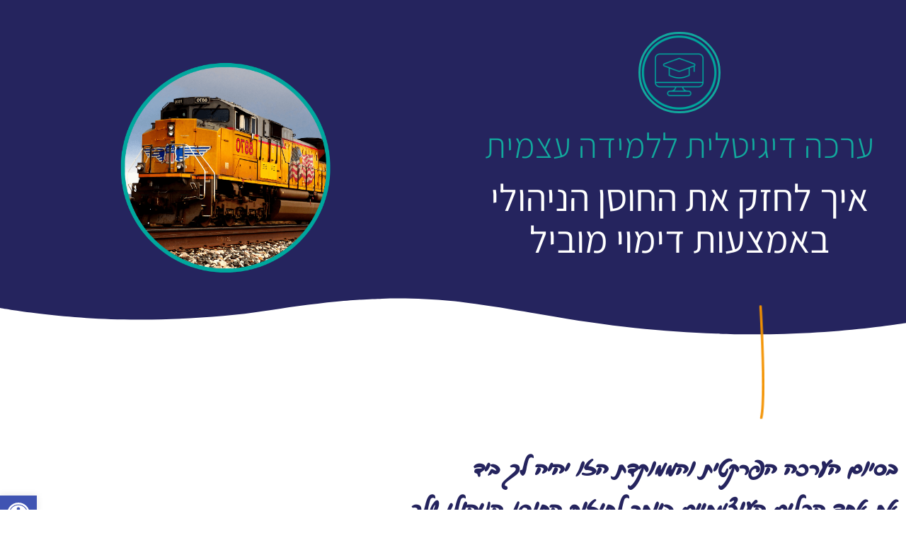

--- FILE ---
content_type: text/html; charset=UTF-8
request_url: https://player.vimeo.com/video/811196133?color&autopause=0&loop=0&muted=0&title=1&portrait=1&byline=1&h=8992bad9f0
body_size: 6755
content:
<!DOCTYPE html>
<html lang="en">
<head>
  <meta charset="utf-8">
  <meta name="viewport" content="width=device-width,initial-scale=1,user-scalable=yes">
  
  <link rel="canonical" href="https://player.vimeo.com/video/811196133?h=8992bad9f0">
  <meta name="googlebot" content="noindex,indexifembedded">
  
  
  <title>מה בערכה ומה היא תעשה בשבילך on Vimeo</title>
  <style>
      body, html, .player, .fallback {
          overflow: hidden;
          width: 100%;
          height: 100%;
          margin: 0;
          padding: 0;
      }
      .fallback {
          
              background-color: transparent;
          
      }
      .player.loading { opacity: 0; }
      .fallback iframe {
          position: fixed;
          left: 0;
          top: 0;
          width: 100%;
          height: 100%;
      }
  </style>
  <link rel="modulepreload" href="https://f.vimeocdn.com/p/4.46.22/js/player.module.js" crossorigin="anonymous">
  <link rel="modulepreload" href="https://f.vimeocdn.com/p/4.46.22/js/vendor.module.js" crossorigin="anonymous">
  <link rel="preload" href="https://f.vimeocdn.com/p/4.46.22/css/player.css" as="style">
</head>

<body>


<div class="vp-placeholder">
    <style>
        .vp-placeholder,
        .vp-placeholder-thumb,
        .vp-placeholder-thumb::before,
        .vp-placeholder-thumb::after {
            position: absolute;
            top: 0;
            bottom: 0;
            left: 0;
            right: 0;
        }
        .vp-placeholder {
            visibility: hidden;
            width: 100%;
            max-height: 100%;
            height: calc(720 / 1280 * 100vw);
            max-width: calc(1280 / 720 * 100vh);
            margin: auto;
        }
        .vp-placeholder-carousel {
            display: none;
            background-color: #000;
            position: absolute;
            left: 0;
            right: 0;
            bottom: -60px;
            height: 60px;
        }
    </style>

    

    
        <style>
            .vp-placeholder-thumb {
                overflow: hidden;
                width: 100%;
                max-height: 100%;
                margin: auto;
            }
            .vp-placeholder-thumb::before,
            .vp-placeholder-thumb::after {
                content: "";
                display: block;
                filter: blur(7px);
                margin: 0;
                background: url(https://i.vimeocdn.com/video/1639576514-c3348f5c0ec001f21758ee75f2026557d9d0682aadc064577750b5b3540fe43f-d?mw=80&q=85) 50% 50% / contain no-repeat;
            }
            .vp-placeholder-thumb::before {
                 
                margin: -30px;
            }
        </style>
    

    <div class="vp-placeholder-thumb"></div>
    <div class="vp-placeholder-carousel"></div>
    <script>function placeholderInit(t,h,d,s,n,o){var i=t.querySelector(".vp-placeholder"),v=t.querySelector(".vp-placeholder-thumb");if(h){var p=function(){try{return window.self!==window.top}catch(a){return!0}}(),w=200,y=415,r=60;if(!p&&window.innerWidth>=w&&window.innerWidth<y){i.style.bottom=r+"px",i.style.maxHeight="calc(100vh - "+r+"px)",i.style.maxWidth="calc("+n+" / "+o+" * (100vh - "+r+"px))";var f=t.querySelector(".vp-placeholder-carousel");f.style.display="block"}}if(d){var e=new Image;e.onload=function(){var a=n/o,c=e.width/e.height;if(c<=.95*a||c>=1.05*a){var l=i.getBoundingClientRect(),g=l.right-l.left,b=l.bottom-l.top,m=window.innerWidth/g*100,x=window.innerHeight/b*100;v.style.height="calc("+e.height+" / "+e.width+" * "+m+"vw)",v.style.maxWidth="calc("+e.width+" / "+e.height+" * "+x+"vh)"}i.style.visibility="visible"},e.src=s}else i.style.visibility="visible"}
</script>
    <script>placeholderInit(document,  false ,  true , "https://i.vimeocdn.com/video/1639576514-c3348f5c0ec001f21758ee75f2026557d9d0682aadc064577750b5b3540fe43f-d?mw=80\u0026q=85",  1280 ,  720 );</script>
</div>

<div id="player" class="player"></div>
<script>window.playerConfig = {"cdn_url":"https://f.vimeocdn.com","vimeo_api_url":"api.vimeo.com","request":{"files":{"dash":{"cdns":{"akfire_interconnect_quic":{"avc_url":"https://vod-adaptive-ak.vimeocdn.com/exp=1766660608~acl=%2Ff91a4bac-a2c4-4d94-adfa-34ffefcd508a%2Fpsid%3D8e918bbc701df194561ed7bc6fab9de34453d0dcc6708dd8a1526231e6e40d55%2F%2A~hmac=18d6f6f4719da86d0720958a47488270970b35a929a6a7e820a4c30251f49fc6/f91a4bac-a2c4-4d94-adfa-34ffefcd508a/psid=8e918bbc701df194561ed7bc6fab9de34453d0dcc6708dd8a1526231e6e40d55/v2/playlist/av/primary/prot/cXNyPTE/playlist.json?omit=av1-hevc\u0026pathsig=8c953e4f~8Vpk4yjMhjyywfgaZwdsgsKhbGExklB92HwXsvdT-10\u0026qsr=1\u0026r=dXM%3D\u0026rh=3z1u8b","origin":"gcs","url":"https://vod-adaptive-ak.vimeocdn.com/exp=1766660608~acl=%2Ff91a4bac-a2c4-4d94-adfa-34ffefcd508a%2Fpsid%3D8e918bbc701df194561ed7bc6fab9de34453d0dcc6708dd8a1526231e6e40d55%2F%2A~hmac=18d6f6f4719da86d0720958a47488270970b35a929a6a7e820a4c30251f49fc6/f91a4bac-a2c4-4d94-adfa-34ffefcd508a/psid=8e918bbc701df194561ed7bc6fab9de34453d0dcc6708dd8a1526231e6e40d55/v2/playlist/av/primary/prot/cXNyPTE/playlist.json?pathsig=8c953e4f~8Vpk4yjMhjyywfgaZwdsgsKhbGExklB92HwXsvdT-10\u0026qsr=1\u0026r=dXM%3D\u0026rh=3z1u8b"},"fastly_skyfire":{"avc_url":"https://skyfire.vimeocdn.com/1766660608-0x9e2c5862a5efafb87488067bcaf20f2bc0e674b6/f91a4bac-a2c4-4d94-adfa-34ffefcd508a/psid=8e918bbc701df194561ed7bc6fab9de34453d0dcc6708dd8a1526231e6e40d55/v2/playlist/av/primary/prot/cXNyPTE/playlist.json?omit=av1-hevc\u0026pathsig=8c953e4f~8Vpk4yjMhjyywfgaZwdsgsKhbGExklB92HwXsvdT-10\u0026qsr=1\u0026r=dXM%3D\u0026rh=3z1u8b","origin":"gcs","url":"https://skyfire.vimeocdn.com/1766660608-0x9e2c5862a5efafb87488067bcaf20f2bc0e674b6/f91a4bac-a2c4-4d94-adfa-34ffefcd508a/psid=8e918bbc701df194561ed7bc6fab9de34453d0dcc6708dd8a1526231e6e40d55/v2/playlist/av/primary/prot/cXNyPTE/playlist.json?pathsig=8c953e4f~8Vpk4yjMhjyywfgaZwdsgsKhbGExklB92HwXsvdT-10\u0026qsr=1\u0026r=dXM%3D\u0026rh=3z1u8b"}},"default_cdn":"akfire_interconnect_quic","separate_av":true,"streams":[{"profile":"d0b41bac-2bf2-4310-8113-df764d486192","id":"5e3a2da2-cad7-46e7-b919-f93ae2ffbf51","fps":24,"quality":"240p"},{"profile":"f3f6f5f0-2e6b-4e90-994e-842d1feeabc0","id":"e55122d6-cd7a-4c93-9f39-b08a70fbadbf","fps":24,"quality":"720p"},{"profile":"f9e4a5d7-8043-4af3-b231-641ca735a130","id":"1a48453c-1575-4b45-801d-8d6d77d838b0","fps":24,"quality":"540p"},{"profile":"c3347cdf-6c91-4ab3-8d56-737128e7a65f","id":"1a56644d-dd3d-4b9a-9996-c35b216ef2ec","fps":24,"quality":"360p"}],"streams_avc":[{"profile":"f3f6f5f0-2e6b-4e90-994e-842d1feeabc0","id":"e55122d6-cd7a-4c93-9f39-b08a70fbadbf","fps":24,"quality":"720p"},{"profile":"f9e4a5d7-8043-4af3-b231-641ca735a130","id":"1a48453c-1575-4b45-801d-8d6d77d838b0","fps":24,"quality":"540p"},{"profile":"c3347cdf-6c91-4ab3-8d56-737128e7a65f","id":"1a56644d-dd3d-4b9a-9996-c35b216ef2ec","fps":24,"quality":"360p"},{"profile":"d0b41bac-2bf2-4310-8113-df764d486192","id":"5e3a2da2-cad7-46e7-b919-f93ae2ffbf51","fps":24,"quality":"240p"}]},"hls":{"captions":"https://vod-adaptive-ak.vimeocdn.com/exp=1766660608~acl=%2Ff91a4bac-a2c4-4d94-adfa-34ffefcd508a%2Fpsid%3D8e918bbc701df194561ed7bc6fab9de34453d0dcc6708dd8a1526231e6e40d55%2F%2A~hmac=18d6f6f4719da86d0720958a47488270970b35a929a6a7e820a4c30251f49fc6/f91a4bac-a2c4-4d94-adfa-34ffefcd508a/psid=8e918bbc701df194561ed7bc6fab9de34453d0dcc6708dd8a1526231e6e40d55/v2/playlist/av/primary/sub/81378659-c-en-x-autogen/prot/cXNyPTE/playlist.m3u8?ext-subs=1\u0026omit=opus\u0026pathsig=8c953e4f~A4G7tzpv9JaOmFTD_fDD-bskLv19qaFbIGXTgNWjspI\u0026qsr=1\u0026r=dXM%3D\u0026rh=3z1u8b\u0026sf=fmp4","cdns":{"akfire_interconnect_quic":{"avc_url":"https://vod-adaptive-ak.vimeocdn.com/exp=1766660608~acl=%2Ff91a4bac-a2c4-4d94-adfa-34ffefcd508a%2Fpsid%3D8e918bbc701df194561ed7bc6fab9de34453d0dcc6708dd8a1526231e6e40d55%2F%2A~hmac=18d6f6f4719da86d0720958a47488270970b35a929a6a7e820a4c30251f49fc6/f91a4bac-a2c4-4d94-adfa-34ffefcd508a/psid=8e918bbc701df194561ed7bc6fab9de34453d0dcc6708dd8a1526231e6e40d55/v2/playlist/av/primary/sub/81378659-c-en-x-autogen/prot/cXNyPTE/playlist.m3u8?ext-subs=1\u0026omit=av1-hevc-opus\u0026pathsig=8c953e4f~A4G7tzpv9JaOmFTD_fDD-bskLv19qaFbIGXTgNWjspI\u0026qsr=1\u0026r=dXM%3D\u0026rh=3z1u8b\u0026sf=fmp4","captions":"https://vod-adaptive-ak.vimeocdn.com/exp=1766660608~acl=%2Ff91a4bac-a2c4-4d94-adfa-34ffefcd508a%2Fpsid%3D8e918bbc701df194561ed7bc6fab9de34453d0dcc6708dd8a1526231e6e40d55%2F%2A~hmac=18d6f6f4719da86d0720958a47488270970b35a929a6a7e820a4c30251f49fc6/f91a4bac-a2c4-4d94-adfa-34ffefcd508a/psid=8e918bbc701df194561ed7bc6fab9de34453d0dcc6708dd8a1526231e6e40d55/v2/playlist/av/primary/sub/81378659-c-en-x-autogen/prot/cXNyPTE/playlist.m3u8?ext-subs=1\u0026omit=opus\u0026pathsig=8c953e4f~A4G7tzpv9JaOmFTD_fDD-bskLv19qaFbIGXTgNWjspI\u0026qsr=1\u0026r=dXM%3D\u0026rh=3z1u8b\u0026sf=fmp4","origin":"gcs","url":"https://vod-adaptive-ak.vimeocdn.com/exp=1766660608~acl=%2Ff91a4bac-a2c4-4d94-adfa-34ffefcd508a%2Fpsid%3D8e918bbc701df194561ed7bc6fab9de34453d0dcc6708dd8a1526231e6e40d55%2F%2A~hmac=18d6f6f4719da86d0720958a47488270970b35a929a6a7e820a4c30251f49fc6/f91a4bac-a2c4-4d94-adfa-34ffefcd508a/psid=8e918bbc701df194561ed7bc6fab9de34453d0dcc6708dd8a1526231e6e40d55/v2/playlist/av/primary/sub/81378659-c-en-x-autogen/prot/cXNyPTE/playlist.m3u8?ext-subs=1\u0026omit=opus\u0026pathsig=8c953e4f~A4G7tzpv9JaOmFTD_fDD-bskLv19qaFbIGXTgNWjspI\u0026qsr=1\u0026r=dXM%3D\u0026rh=3z1u8b\u0026sf=fmp4"},"fastly_skyfire":{"avc_url":"https://skyfire.vimeocdn.com/1766660608-0x9e2c5862a5efafb87488067bcaf20f2bc0e674b6/f91a4bac-a2c4-4d94-adfa-34ffefcd508a/psid=8e918bbc701df194561ed7bc6fab9de34453d0dcc6708dd8a1526231e6e40d55/v2/playlist/av/primary/sub/81378659-c-en-x-autogen/prot/cXNyPTE/playlist.m3u8?ext-subs=1\u0026omit=av1-hevc-opus\u0026pathsig=8c953e4f~A4G7tzpv9JaOmFTD_fDD-bskLv19qaFbIGXTgNWjspI\u0026qsr=1\u0026r=dXM%3D\u0026rh=3z1u8b\u0026sf=fmp4","captions":"https://skyfire.vimeocdn.com/1766660608-0x9e2c5862a5efafb87488067bcaf20f2bc0e674b6/f91a4bac-a2c4-4d94-adfa-34ffefcd508a/psid=8e918bbc701df194561ed7bc6fab9de34453d0dcc6708dd8a1526231e6e40d55/v2/playlist/av/primary/sub/81378659-c-en-x-autogen/prot/cXNyPTE/playlist.m3u8?ext-subs=1\u0026omit=opus\u0026pathsig=8c953e4f~A4G7tzpv9JaOmFTD_fDD-bskLv19qaFbIGXTgNWjspI\u0026qsr=1\u0026r=dXM%3D\u0026rh=3z1u8b\u0026sf=fmp4","origin":"gcs","url":"https://skyfire.vimeocdn.com/1766660608-0x9e2c5862a5efafb87488067bcaf20f2bc0e674b6/f91a4bac-a2c4-4d94-adfa-34ffefcd508a/psid=8e918bbc701df194561ed7bc6fab9de34453d0dcc6708dd8a1526231e6e40d55/v2/playlist/av/primary/sub/81378659-c-en-x-autogen/prot/cXNyPTE/playlist.m3u8?ext-subs=1\u0026omit=opus\u0026pathsig=8c953e4f~A4G7tzpv9JaOmFTD_fDD-bskLv19qaFbIGXTgNWjspI\u0026qsr=1\u0026r=dXM%3D\u0026rh=3z1u8b\u0026sf=fmp4"}},"default_cdn":"akfire_interconnect_quic","separate_av":true}},"file_codecs":{"av1":[],"avc":["e55122d6-cd7a-4c93-9f39-b08a70fbadbf","1a48453c-1575-4b45-801d-8d6d77d838b0","1a56644d-dd3d-4b9a-9996-c35b216ef2ec","5e3a2da2-cad7-46e7-b919-f93ae2ffbf51"],"hevc":{"dvh1":[],"hdr":[],"sdr":[]}},"lang":"en","referrer":"https://tamarweiner.com/work-with-me/dimuy_movil/","cookie_domain":".vimeo.com","signature":"bedfac88a822c86c66a3d358105401ba","timestamp":1766657008,"expires":3600,"text_tracks":[{"id":81378659,"lang":"en-x-autogen","url":"/texttrack/81378659.vtt?token=694d1a00_0x74a16a3d40bf915cb7c83591db61e5ff73857f36","kind":"captions","label":"English (auto-generated)","provenance":"ai_generated","default":true}],"thumb_preview":{"url":"https://videoapi-sprites.vimeocdn.com/video-sprites/image/cbfdf577-b19d-492d-aba1-33d465677509.0.jpeg?ClientID=sulu\u0026Expires=1766660608\u0026Signature=f19c263447a1e8d714136c201943d724b172680c","height":2640,"width":4686,"frame_height":240,"frame_width":426,"columns":11,"frames":120},"currency":"USD","session":"317de25723325768aee9370a88317ebfe6b0f0911766657008","cookie":{"volume":1,"quality":null,"hd":0,"captions":null,"transcript":null,"captions_styles":{"color":null,"fontSize":null,"fontFamily":null,"fontOpacity":null,"bgOpacity":null,"windowColor":null,"windowOpacity":null,"bgColor":null,"edgeStyle":null},"audio_language":null,"audio_kind":null,"qoe_survey_vote":0,"languages_toast":0},"build":{"backend":"ec543be","js":"4.46.22"},"urls":{"js":"https://f.vimeocdn.com/p/4.46.22/js/player.js","js_base":"https://f.vimeocdn.com/p/4.46.22/js","js_module":"https://f.vimeocdn.com/p/4.46.22/js/player.module.js","js_vendor_module":"https://f.vimeocdn.com/p/4.46.22/js/vendor.module.js","locales_js":{"de-DE":"https://f.vimeocdn.com/p/4.46.22/js/player.de-DE.js","en":"https://f.vimeocdn.com/p/4.46.22/js/player.js","es":"https://f.vimeocdn.com/p/4.46.22/js/player.es.js","fr-FR":"https://f.vimeocdn.com/p/4.46.22/js/player.fr-FR.js","ja-JP":"https://f.vimeocdn.com/p/4.46.22/js/player.ja-JP.js","ko-KR":"https://f.vimeocdn.com/p/4.46.22/js/player.ko-KR.js","pt-BR":"https://f.vimeocdn.com/p/4.46.22/js/player.pt-BR.js","zh-CN":"https://f.vimeocdn.com/p/4.46.22/js/player.zh-CN.js"},"ambisonics_js":"https://f.vimeocdn.com/p/external/ambisonics.min.js","barebone_js":"https://f.vimeocdn.com/p/4.46.22/js/barebone.js","chromeless_js":"https://f.vimeocdn.com/p/4.46.22/js/chromeless.js","three_js":"https://f.vimeocdn.com/p/external/three.rvimeo.min.js","vuid_js":"https://f.vimeocdn.com/js_opt/modules/utils/vuid.min.js","hive_sdk":"https://f.vimeocdn.com/p/external/hive-sdk.js","hive_interceptor":"https://f.vimeocdn.com/p/external/hive-interceptor.js","proxy":"https://player.vimeo.com/static/proxy.html","css":"https://f.vimeocdn.com/p/4.46.22/css/player.css","chromeless_css":"https://f.vimeocdn.com/p/4.46.22/css/chromeless.css","fresnel":"https://arclight.vimeo.com/add/player-stats","player_telemetry_url":"https://arclight.vimeo.com/player-events","telemetry_base":"https://lensflare.vimeo.com"},"flags":{"plays":1,"dnt":0,"autohide_controls":0,"preload_video":"metadata_on_hover","qoe_survey_forced":0,"ai_widget":0,"ecdn_delta_updates":0,"disable_mms":0,"check_clip_skipping_forward":0},"country":"US","client":{"ip":"3.144.121.151"},"ab_tests":{"cross_origin_texttracks":{"group":"control","track":false,"data":null}},"atid":"1651506685.1766657008","ai_widget_signature":"c06bb91b5f6b1e9976d51493635bf932d066f037587d7f74c54186bbdae8b031_1766660608","config_refresh_url":"https://player.vimeo.com/video/811196133/config/request?atid=1651506685.1766657008\u0026expires=3600\u0026referrer=https%3A%2F%2Ftamarweiner.com%2Fwork-with-me%2Fdimuy_movil%2F\u0026session=317de25723325768aee9370a88317ebfe6b0f0911766657008\u0026signature=bedfac88a822c86c66a3d358105401ba\u0026time=1766657008\u0026v=1"},"player_url":"player.vimeo.com","video":{"id":811196133,"title":"מה בערכה ומה היא תעשה בשבילך","width":1280,"height":720,"duration":265,"url":"","share_url":"https://vimeo.com/811196133/8992bad9f0","embed_code":"\u003ciframe title=\"vimeo-player\" src=\"https://player.vimeo.com/video/811196133?h=8992bad9f0\" width=\"640\" height=\"360\" frameborder=\"0\" referrerpolicy=\"strict-origin-when-cross-origin\" allow=\"autoplay; fullscreen; picture-in-picture; clipboard-write; encrypted-media; web-share\"   allowfullscreen\u003e\u003c/iframe\u003e","default_to_hd":0,"privacy":"unlisted","embed_permission":"whitelist","thumbnail_url":"https://i.vimeocdn.com/video/1639576514-c3348f5c0ec001f21758ee75f2026557d9d0682aadc064577750b5b3540fe43f-d","owner":{"id":123130043,"name":"Tamar Weiner","img":"https://i.vimeocdn.com/portrait/48157476_60x60?sig=744ea6c119ca9432caaa214b9076e16a47973c41832e4b1ba338bb169fd97e27\u0026v=1\u0026region=us","img_2x":"https://i.vimeocdn.com/portrait/48157476_60x60?sig=744ea6c119ca9432caaa214b9076e16a47973c41832e4b1ba338bb169fd97e27\u0026v=1\u0026region=us","url":"https://vimeo.com/user123130043","account_type":"pro"},"spatial":0,"live_event":null,"version":{"current":null,"available":[{"id":536353735,"file_id":3576218348,"is_current":true}]},"unlisted_hash":"8992bad9f0","rating":{"id":3},"fps":24,"bypass_token":"eyJ0eXAiOiJKV1QiLCJhbGciOiJIUzI1NiJ9.eyJjbGlwX2lkIjo4MTExOTYxMzMsImV4cCI6MTc2NjY2MDY0MH0.5PzuN4-A-bO1kOipQtm9ibf7-I6eHAgbO02ZenRRM74","channel_layout":"stereo","ai":0,"locale":""},"user":{"id":0,"team_id":0,"team_origin_user_id":0,"account_type":"none","liked":0,"watch_later":0,"owner":0,"mod":0,"logged_in":0,"private_mode_enabled":0,"vimeo_api_client_token":"eyJhbGciOiJIUzI1NiIsInR5cCI6IkpXVCJ9.eyJzZXNzaW9uX2lkIjoiMzE3ZGUyNTcyMzMyNTc2OGFlZTkzNzBhODgzMTdlYmZlNmIwZjA5MTE3NjY2NTcwMDgiLCJleHAiOjE3NjY2NjA2MDgsImFwcF9pZCI6MTE4MzU5LCJzY29wZXMiOiJwdWJsaWMgc3RhdHMifQ.5HwLMvGgkP9W93gjjSE7nMaY3IkppoXgc7ZpUFEskMM"},"view":1,"vimeo_url":"vimeo.com","embed":{"audio_track":"","autoplay":0,"autopause":0,"dnt":0,"editor":0,"keyboard":1,"log_plays":1,"loop":0,"muted":0,"on_site":0,"texttrack":"","transparent":1,"outro":"videos","playsinline":1,"quality":null,"player_id":"","api":null,"app_id":"","color":"00adef","color_one":"000000","color_two":"00adef","color_three":"ffffff","color_four":"000000","context":"embed.main","settings":{"auto_pip":1,"badge":0,"byline":1,"collections":0,"color":0,"force_color_one":0,"force_color_two":0,"force_color_three":0,"force_color_four":0,"embed":0,"fullscreen":1,"like":0,"logo":0,"playbar":1,"portrait":1,"pip":1,"share":0,"spatial_compass":0,"spatial_label":0,"speed":1,"title":1,"volume":1,"watch_later":0,"watch_full_video":1,"controls":1,"airplay":1,"audio_tracks":1,"chapters":1,"chromecast":1,"cc":1,"transcript":1,"quality":1,"play_button_position":0,"ask_ai":0,"skipping_forward":1,"debug_payload_collection_policy":"default"},"create_interactive":{"has_create_interactive":false,"viddata_url":""},"min_quality":null,"max_quality":null,"initial_quality":null,"prefer_mms":1}}</script>
<script>const fullscreenSupported="exitFullscreen"in document||"webkitExitFullscreen"in document||"webkitCancelFullScreen"in document||"mozCancelFullScreen"in document||"msExitFullscreen"in document||"webkitEnterFullScreen"in document.createElement("video");var isIE=checkIE(window.navigator.userAgent),incompatibleBrowser=!fullscreenSupported||isIE;window.noModuleLoading=!1,window.dynamicImportSupported=!1,window.cssLayersSupported=typeof CSSLayerBlockRule<"u",window.isInIFrame=function(){try{return window.self!==window.top}catch(e){return!0}}(),!window.isInIFrame&&/twitter/i.test(navigator.userAgent)&&window.playerConfig.video.url&&(window.location=window.playerConfig.video.url),window.playerConfig.request.lang&&document.documentElement.setAttribute("lang",window.playerConfig.request.lang),window.loadScript=function(e){var n=document.getElementsByTagName("script")[0];n&&n.parentNode?n.parentNode.insertBefore(e,n):document.head.appendChild(e)},window.loadVUID=function(){if(!window.playerConfig.request.flags.dnt&&!window.playerConfig.embed.dnt){window._vuid=[["pid",window.playerConfig.request.session]];var e=document.createElement("script");e.async=!0,e.src=window.playerConfig.request.urls.vuid_js,window.loadScript(e)}},window.loadCSS=function(e,n){var i={cssDone:!1,startTime:new Date().getTime(),link:e.createElement("link")};return i.link.rel="stylesheet",i.link.href=n,e.getElementsByTagName("head")[0].appendChild(i.link),i.link.onload=function(){i.cssDone=!0},i},window.loadLegacyJS=function(e,n){if(incompatibleBrowser){var i=e.querySelector(".vp-placeholder");i&&i.parentNode&&i.parentNode.removeChild(i);let a=`/video/${window.playerConfig.video.id}/fallback`;window.playerConfig.request.referrer&&(a+=`?referrer=${window.playerConfig.request.referrer}`),n.innerHTML=`<div class="fallback"><iframe title="unsupported message" src="${a}" frameborder="0"></iframe></div>`}else{n.className="player loading";var t=window.loadCSS(e,window.playerConfig.request.urls.css),r=e.createElement("script"),o=!1;r.src=window.playerConfig.request.urls.js,window.loadScript(r),r["onreadystatechange"in r?"onreadystatechange":"onload"]=function(){!o&&(!this.readyState||this.readyState==="loaded"||this.readyState==="complete")&&(o=!0,playerObject=new VimeoPlayer(n,window.playerConfig,t.cssDone||{link:t.link,startTime:t.startTime}))},window.loadVUID()}};function checkIE(e){e=e&&e.toLowerCase?e.toLowerCase():"";function n(r){return r=r.toLowerCase(),new RegExp(r).test(e);return browserRegEx}var i=n("msie")?parseFloat(e.replace(/^.*msie (\d+).*$/,"$1")):!1,t=n("trident")?parseFloat(e.replace(/^.*trident\/(\d+)\.(\d+).*$/,"$1.$2"))+4:!1;return i||t}
</script>
<script nomodule>
  window.noModuleLoading = true;
  var playerEl = document.getElementById('player');
  window.loadLegacyJS(document, playerEl);
</script>
<script type="module">try{import("").catch(()=>{})}catch(t){}window.dynamicImportSupported=!0;
</script>
<script type="module">if(!window.dynamicImportSupported||!window.cssLayersSupported){if(!window.noModuleLoading){window.noModuleLoading=!0;var playerEl=document.getElementById("player");window.loadLegacyJS(document,playerEl)}var moduleScriptLoader=document.getElementById("js-module-block");moduleScriptLoader&&moduleScriptLoader.parentElement.removeChild(moduleScriptLoader)}
</script>
<script type="module" id="js-module-block">if(!window.noModuleLoading&&window.dynamicImportSupported&&window.cssLayersSupported){const n=document.getElementById("player"),e=window.loadCSS(document,window.playerConfig.request.urls.css);import(window.playerConfig.request.urls.js_module).then(function(o){new o.VimeoPlayer(n,window.playerConfig,e.cssDone||{link:e.link,startTime:e.startTime}),window.loadVUID()}).catch(function(o){throw/TypeError:[A-z ]+import[A-z ]+module/gi.test(o)&&window.loadLegacyJS(document,n),o})}
</script>

<script type="application/ld+json">{"embedUrl":"https://player.vimeo.com/video/811196133?h=8992bad9f0","thumbnailUrl":"https://i.vimeocdn.com/video/1639576514-c3348f5c0ec001f21758ee75f2026557d9d0682aadc064577750b5b3540fe43f-d?f=webp","name":"מה בערכה ומה היא תעשה בשבילך","description":"This is \"מה בערכה ומה היא תעשה בשבילך\" by \"Tamar Weiner\" on Vimeo, the home for high quality videos and the people who love them.","duration":"PT265S","uploadDate":"2023-03-24T04:10:30-04:00","@context":"https://schema.org/","@type":"VideoObject"}</script>

</body>
</html>


--- FILE ---
content_type: text/css
request_url: https://tamarweiner.com/wp-content/plugins/ld-visual-customizer/assets/css/templates/grid-banner.css?ver=2.3.16
body_size: 3669
content:
/* line 23, ../../sass/templates/grid-banner.scss */
.learndash-wrapper {
  /**
    * Topic List
    */
}
/* line 24, ../../sass/templates/grid-banner.scss */
.learndash-wrapper.lds-template-grid-banner {
  /**
    * Lesson List
    */
}
/* line 26, ../../sass/templates/grid-banner.scss */
.learndash-wrapper.lds-template-grid-banner .ld-table-list.ld-topic-list:not(.ld-quiz-list) .ld-table-list-header {
  padding: 20px 0;
}
/* line 33, ../../sass/templates/grid-banner.scss */
.learndash-wrapper.lds-template-grid-banner .ld-course-list-items .ld-item-list,
.learndash-wrapper.lds-template-grid-banner .ld-item-list-items:not(#ld-main-course-list) {
  display: flex;
  flex-wrap: wrap;
  flex-direction: row;
  justify-content: flex-start;
  margin-left: -1%;
  margin-right: -1%;
  /**
    * Quiz Card in Course Level Listing
    *
    */
}
/* line 41, ../../sass/templates/grid-banner.scss */
.learndash-wrapper.lds-template-grid-banner .ld-course-list-items .ld-item-list .ld-lesson-section-heading,
.learndash-wrapper.lds-template-grid-banner .ld-item-list-items:not(#ld-main-course-list) .ld-lesson-section-heading {
  padding: 0 1%;
}
@media screen and (max-width: 768px) {
  /* line 33, ../../sass/templates/grid-banner.scss */
  .learndash-wrapper.lds-template-grid-banner .ld-course-list-items .ld-item-list,
  .learndash-wrapper.lds-template-grid-banner .ld-item-list-items:not(#ld-main-course-list) {
    display: block;
  }
  /* line 46, ../../sass/templates/grid-banner.scss */
  .learndash-wrapper.lds-template-grid-banner .ld-course-list-items .ld-item-list .ld-item-list-item,
  .learndash-wrapper.lds-template-grid-banner .ld-item-list-items:not(#ld-main-course-list) .ld-item-list-item {
    max-width: 400px;
    margin: 0 auto 4% auto !important;
  }
}
/* line 51, ../../sass/templates/grid-banner.scss */
.learndash-wrapper.lds-template-grid-banner .ld-course-list-items .ld-item-list .ld-item-list-item:last-child::after,
.learndash-wrapper.lds-template-grid-banner .ld-item-list-items:not(#ld-main-course-list) .ld-item-list-item:last-child::after {
  content: '';
  flex: auto;
}
/* line 55, ../../sass/templates/grid-banner.scss */
.learndash-wrapper.lds-template-grid-banner .ld-course-list-items .ld-item-list .ld-item-list-item,
.learndash-wrapper.lds-template-grid-banner .ld-item-list-items:not(#ld-main-course-list) .ld-item-list-item {
  flex-basis: 48%;
  margin: 0 1% 4% 1%;
  display: flex;
  flex-direction: column;
}
/* line 62, ../../sass/templates/grid-banner.scss */
.learndash-wrapper.lds-template-grid-banner .ld-course-list-items .ld-item-list .ld-item-list-item:not(.ld-item-list-item-quiz) .ld-item-list-item-preview a.ld-item-name,
.learndash-wrapper.lds-template-grid-banner .ld-item-list-items:not(#ld-main-course-list) .ld-item-list-item:not(.ld-item-list-item-quiz) .ld-item-list-item-preview a.ld-item-name {
  padding-top: 0;
}
/* line 65, ../../sass/templates/grid-banner.scss */
.learndash-wrapper.lds-template-grid-banner .ld-course-list-items .ld-item-list .ld-item-list-item:not(.ld-item-list-item-quiz) .ld-item-list-item-preview .lds-grid-banners-thumbnail,
.learndash-wrapper.lds-template-grid-banner .ld-item-list-items:not(#ld-main-course-list) .ld-item-list-item:not(.ld-item-list-item-quiz) .ld-item-list-item-preview .lds-grid-banners-thumbnail {
  left: 0;
  right: 0;
}
/* line 71, ../../sass/templates/grid-banner.scss */
.learndash-wrapper.lds-template-grid-banner .ld-course-list-items .ld-item-list .ld-item-list-item .ld-item-list-item-preview,
.learndash-wrapper.lds-template-grid-banner .ld-item-list-items:not(#ld-main-course-list) .ld-item-list-item .ld-item-list-item-preview {
  position: relative;
  padding: 0 0 20px 0;
  flex-direction: column;
  display: flex;
  flex-grow: 1;
}
/* line 77, ../../sass/templates/grid-banner.scss */
.learndash-wrapper.lds-template-grid-banner .ld-course-list-items .ld-item-list .ld-item-list-item .ld-item-list-item-preview .lds-grid-banners-thumbnail,
.learndash-wrapper.lds-template-grid-banner .ld-item-list-items:not(#ld-main-course-list) .ld-item-list-item .ld-item-list-item-preview .lds-grid-banners-thumbnail {
  background: url("../../img/placeholder-image.svg") #efefef center center;
  background-size: 50px 50px;
  margin: 0 0 20px 0;
  padding-top: 55%;
  position: relative;
  background-size: cover;
  background-position: center center;
  width: 100%;
  background-repeat: no-repeat;
  display: block;
}
/* line 88, ../../sass/templates/grid-banner.scss */
.learndash-wrapper.lds-template-grid-banner .ld-course-list-items .ld-item-list .ld-item-list-item .ld-item-list-item-preview .lds-grid-banners-thumbnail a,
.learndash-wrapper.lds-template-grid-banner .ld-item-list-items:not(#ld-main-course-list) .ld-item-list-item .ld-item-list-item-preview .lds-grid-banners-thumbnail a {
  position: absolute;
  top: 0;
  bottom: 0;
  right: 0;
  left: 0;
  display: block;
}
/* line 97, ../../sass/templates/grid-banner.scss */
.learndash-wrapper.lds-template-grid-banner .ld-course-list-items .ld-item-list .ld-item-list-item .ld-item-list-item-preview .ld-item-name,
.learndash-wrapper.lds-template-grid-banner .ld-item-list-items:not(#ld-main-course-list) .ld-item-list-item .ld-item-list-item-preview .ld-item-name {
  display: flex;
  flex-direction: column;
}
/* line 100, ../../sass/templates/grid-banner.scss */
.learndash-wrapper.lds-template-grid-banner .ld-course-list-items .ld-item-list .ld-item-list-item .ld-item-list-item-preview .ld-item-name .ld-item-title,
.learndash-wrapper.lds-template-grid-banner .ld-item-list-items:not(#ld-main-course-list) .ld-item-list-item .ld-item-list-item-preview .ld-item-name .ld-item-title {
  flex-grow: 1;
  padding-top: 6px;
}
/* line 104, ../../sass/templates/grid-banner.scss */
.learndash-wrapper.lds-template-grid-banner .ld-course-list-items .ld-item-list .ld-item-list-item .ld-item-list-item-preview .ld-item-name .ld-item-title,
.learndash-wrapper.lds-template-grid-banner .ld-course-list-items .ld-item-list .ld-item-list-item .ld-item-list-item-preview .ld-item-name .ld-status-icon,
.learndash-wrapper.lds-template-grid-banner .ld-item-list-items:not(#ld-main-course-list) .ld-item-list-item .ld-item-list-item-preview .ld-item-name .ld-item-title,
.learndash-wrapper.lds-template-grid-banner .ld-item-list-items:not(#ld-main-course-list) .ld-item-list-item .ld-item-list-item-preview .ld-item-name .ld-status-icon {
  margin-left: 20px;
  margin-right: 20px;
}
/* line 110, ../../sass/templates/grid-banner.scss */
.learndash-wrapper.lds-template-grid-banner .ld-course-list-items .ld-item-list .ld-item-list-item .ld-item-list-item-preview .ld-item-name .lds-enhanced-short-description,
.learndash-wrapper.lds-template-grid-banner .ld-item-list-items:not(#ld-main-course-list) .ld-item-list-item .ld-item-list-item-preview .ld-item-name .lds-enhanced-short-description {
  padding-top: 15px;
}
/* line 114, ../../sass/templates/grid-banner.scss */
.learndash-wrapper.lds-template-grid-banner .ld-course-list-items .ld-item-list .ld-item-list-item .ld-item-list-item-preview .grid-actions,
.learndash-wrapper.lds-template-grid-banner .ld-item-list-items:not(#ld-main-course-list) .ld-item-list-item .ld-item-list-item-preview .grid-actions {
  flex-grow: 1;
  width: 100%;
}
/* line 118, ../../sass/templates/grid-banner.scss */
.learndash-wrapper.lds-template-grid-banner .ld-course-list-items .ld-item-list .ld-item-list-item .ld-item-list-item-preview .ld-item-details,
.learndash-wrapper.lds-template-grid-banner .ld-item-list-items:not(#ld-main-course-list) .ld-item-list-item .ld-item-list-item-preview .ld-item-details {
  width: 100%;
  align-content: space-between;
  padding: 30px 20px 0;
  align-self: flex-end;
}
@media screen and (max-width: 640px) {
  /* line 118, ../../sass/templates/grid-banner.scss */
  .learndash-wrapper.lds-template-grid-banner .ld-course-list-items .ld-item-list .ld-item-list-item .ld-item-list-item-preview .ld-item-details,
  .learndash-wrapper.lds-template-grid-banner .ld-item-list-items:not(#ld-main-course-list) .ld-item-list-item .ld-item-list-item-preview .ld-item-details {
    flex-wrap: wrap;
    align-content: center;
  }
  /* line 4, ../../sass/templates/grid-banner.scss */
  .learndash-wrapper.lds-template-grid-banner .ld-course-list-items .ld-item-list .ld-item-list-item .ld-item-list-item-preview .ld-item-details .grid-actions,
  .learndash-wrapper.lds-template-grid-banner .ld-item-list-items:not(#ld-main-course-list) .ld-item-list-item .ld-item-list-item-preview .ld-item-details .grid-actions {
    margin-bottom: 16px;
    justify-content: center;
    display: flex;
  }
  /* line 8, ../../sass/templates/grid-banner.scss */
  .learndash-wrapper.lds-template-grid-banner .ld-course-list-items .ld-item-list .ld-item-list-item .ld-item-list-item-preview .ld-item-details .grid-actions .lds-btn,
  .learndash-wrapper.lds-template-grid-banner .ld-item-list-items:not(#ld-main-course-list) .ld-item-list-item .ld-item-list-item-preview .ld-item-details .grid-actions .lds-btn {
    text-align: center;
  }
  /* line 12, ../../sass/templates/grid-banner.scss */
  .learndash-wrapper.lds-template-grid-banner .ld-course-list-items .ld-item-list .ld-item-list-item .ld-item-list-item-preview .ld-item-details .ld-expand-button,
  .learndash-wrapper.lds-template-grid-banner .ld-item-list-items:not(#ld-main-course-list) .ld-item-list-item .ld-item-list-item-preview .ld-item-details .ld-expand-button {
    display: flex;
    width: 100%;
    flex: 1;
    justify-content: center;
  }
  /* line 17, ../../sass/templates/grid-banner.scss */
  .learndash-wrapper.lds-template-grid-banner .ld-course-list-items .ld-item-list .ld-item-list-item .ld-item-list-item-preview .ld-item-details .ld-expand-button .ld-text,
  .learndash-wrapper.lds-template-grid-banner .ld-item-list-items:not(#ld-main-course-list) .ld-item-list-item .ld-item-list-item-preview .ld-item-details .ld-expand-button .ld-text {
    padding-right: 0;
  }
}
/* line 130, ../../sass/templates/grid-banner.scss */
.learndash-wrapper.lds-template-grid-banner .ld-course-list-items .ld-item-list .ld-item-list-item .ld-item-list-item-preview .ld-expand-button,
.learndash-wrapper.lds-template-grid-banner .ld-item-list-items:not(#ld-main-course-list) .ld-item-list-item .ld-item-list-item-preview .ld-expand-button {
  display: inline-flex;
  justify-content: flex-end;
  flex: 0;
}
/* line 134, ../../sass/templates/grid-banner.scss */
.learndash-wrapper.lds-template-grid-banner .ld-course-list-items .ld-item-list .ld-item-list-item .ld-item-list-item-preview .ld-expand-button .ld-text,
.learndash-wrapper.lds-template-grid-banner .ld-item-list-items:not(#ld-main-course-list) .ld-item-list-item .ld-item-list-item-preview .ld-expand-button .ld-text {
  flex: 0;
  display: none;
}
/* line 139, ../../sass/templates/grid-banner.scss */
.learndash-wrapper.lds-template-grid-banner .ld-course-list-items .ld-item-list .ld-item-list-item .ld-item-list-item-preview .ld-status-icon,
.learndash-wrapper.lds-template-grid-banner .ld-item-list-items:not(#ld-main-course-list) .ld-item-list-item .ld-item-list-item-preview .ld-status-icon {
  margin-top: -33px;
  box-shadow: 0 0 0 5px #fff;
  order: inherit;
}
/* line 144, ../../sass/templates/grid-banner.scss */
.learndash-wrapper.lds-template-grid-banner .ld-course-list-items .ld-item-list .ld-item-list-item .ld-item-list-item-preview .ld-status-icon.ld-quiz-complete, .learndash-wrapper.lds-template-grid-banner .ld-course-list-items .ld-item-list .ld-item-list-item .ld-item-list-item-preview .ld-status-icon.ld-quiz-incomplete, .learndash-wrapper.lds-template-grid-banner .ld-course-list-items .ld-item-list .ld-item-list-item .ld-item-list-item-preview .ld-status-icon.ld-status-incomplete,
.learndash-wrapper.lds-template-grid-banner .ld-item-list-items:not(#ld-main-course-list) .ld-item-list-item .ld-item-list-item-preview .ld-status-icon.ld-quiz-complete,
.learndash-wrapper.lds-template-grid-banner .ld-item-list-items:not(#ld-main-course-list) .ld-item-list-item .ld-item-list-item-preview .ld-status-icon.ld-quiz-incomplete,
.learndash-wrapper.lds-template-grid-banner .ld-item-list-items:not(#ld-main-course-list) .ld-item-list-item .ld-item-list-item-preview .ld-status-icon.ld-status-incomplete {
  background: #fff;
}
/* line 150, ../../sass/templates/grid-banner.scss */
.learndash-wrapper.lds-template-grid-banner .ld-course-list-items .ld-item-list .ld-item-list-item .ld-item-list-item-preview a.ld-item-name,
.learndash-wrapper.lds-template-grid-banner .ld-item-list-items:not(#ld-main-course-list) .ld-item-list-item .ld-item-list-item-preview a.ld-item-name {
  flex-basis: 100%;
  width: 100%;
  line-height: 1.5;
  padding-left: 0 !important;
}
/* line 156, ../../sass/templates/grid-banner.scss */
.learndash-wrapper.lds-template-grid-banner .ld-course-list-items .ld-item-list .ld-item-list-item .ld-item-list-item-preview .ld-item-components,
.learndash-wrapper.lds-template-grid-banner .ld-item-list-items:not(#ld-main-course-list) .ld-item-list-item .ld-item-list-item-preview .ld-item-components {
  display: flex;
  flex-wrap: wrap;
  align-items: center;
  margin-top: 10px;
}
/* line 161, ../../sass/templates/grid-banner.scss */
.learndash-wrapper.lds-template-grid-banner .ld-course-list-items .ld-item-list .ld-item-list-item .ld-item-list-item-preview .ld-item-components .lds-enhanced-meta,
.learndash-wrapper.lds-template-grid-banner .ld-item-list-items:not(#ld-main-course-list) .ld-item-list-item .ld-item-list-item-preview .ld-item-components .lds-enhanced-meta {
  display: flex;
}
/* line 164, ../../sass/templates/grid-banner.scss */
.learndash-wrapper.lds-template-grid-banner .ld-course-list-items .ld-item-list .ld-item-list-item .ld-item-list-item-preview .ld-item-components .ld-status,
.learndash-wrapper.lds-template-grid-banner .ld-item-list-items:not(#ld-main-course-list) .ld-item-list-item .ld-item-list-item-preview .ld-item-components .ld-status {
  flex-break: before;
}
/* line 167, ../../sass/templates/grid-banner.scss */
.learndash-wrapper.lds-template-grid-banner .ld-course-list-items .ld-item-list .ld-item-list-item .ld-item-list-item-preview .ld-item-components .ld-status-waiting,
.learndash-wrapper.lds-template-grid-banner .ld-item-list-items:not(#ld-main-course-list) .ld-item-list-item .ld-item-list-item-preview .ld-item-components .ld-status-waiting {
  text-align: left;
  line-height: 1.4em;
  margin-bottom: 10px;
}
/* line 176, ../../sass/templates/grid-banner.scss */
.learndash-wrapper.lds-template-grid-banner .ld-course-list-items .ld-item-list .lds-btn,
.learndash-wrapper.lds-template-grid-banner .ld-item-list-items:not(#ld-main-course-list) .lds-btn {
  padding-left: 25px;
  text-align: center;
  line-height: 1.3;
  padding-right: 25px;
}
/* line 188, ../../sass/templates/grid-banner.scss */
.learndash-wrapper.lds-template-grid-banner .ld-course-list-items .ld-item-list .ld-item-list-item.ld-item-list-item-quiz .ld-item-list-item-preview .ld-item-name,
.learndash-wrapper.lds-template-grid-banner .ld-item-list-items:not(#ld-main-course-list) .ld-item-list-item.ld-item-list-item-quiz .ld-item-list-item-preview .ld-item-name {
  display: flex;
  flex-direction: column;
  flex-grow: 1;
  align-items: flex-start;
}
/* line 193, ../../sass/templates/grid-banner.scss */
.learndash-wrapper.lds-template-grid-banner .ld-course-list-items .ld-item-list .ld-item-list-item.ld-item-list-item-quiz .ld-item-list-item-preview .ld-item-name .lds-enhanced-short-description,
.learndash-wrapper.lds-template-grid-banner .ld-course-list-items .ld-item-list .ld-item-list-item.ld-item-list-item-quiz .ld-item-list-item-preview .ld-item-name .lds-enhanced-meta,
.learndash-wrapper.lds-template-grid-banner .ld-item-list-items:not(#ld-main-course-list) .ld-item-list-item.ld-item-list-item-quiz .ld-item-list-item-preview .ld-item-name .lds-enhanced-short-description,
.learndash-wrapper.lds-template-grid-banner .ld-item-list-items:not(#ld-main-course-list) .ld-item-list-item.ld-item-list-item-quiz .ld-item-list-item-preview .ld-item-name .lds-enhanced-meta {
  margin-left: 20px;
  margin-right: 20px;
}
/* line 198, ../../sass/templates/grid-banner.scss */
.learndash-wrapper.lds-template-grid-banner .ld-course-list-items .ld-item-list .ld-item-list-item.ld-item-list-item-quiz .ld-item-list-item-preview .ld-item-name .lds-enhanced-meta,
.learndash-wrapper.lds-template-grid-banner .ld-item-list-items:not(#ld-main-course-list) .ld-item-list-item.ld-item-list-item-quiz .ld-item-list-item-preview .ld-item-name .lds-enhanced-meta {
  margin-top: 10px;
}
/* line 201, ../../sass/templates/grid-banner.scss */
.learndash-wrapper.lds-template-grid-banner .ld-course-list-items .ld-item-list .ld-item-list-item.ld-item-list-item-quiz .ld-item-list-item-preview .ld-item-name .ld-item-title,
.learndash-wrapper.lds-template-grid-banner .ld-item-list-items:not(#ld-main-course-list) .ld-item-list-item.ld-item-list-item-quiz .ld-item-list-item-preview .ld-item-name .ld-item-title {
  flex-grow: 0;
}
/* line 205, ../../sass/templates/grid-banner.scss */
.learndash-wrapper.lds-template-grid-banner .ld-course-list-items .ld-item-list .ld-item-list-item.ld-item-list-item-quiz .ld-item-list-item-preview .lds-enhanced-meta-before,
.learndash-wrapper.lds-template-grid-banner .ld-item-list-items:not(#ld-main-course-list) .ld-item-list-item.ld-item-list-item-quiz .ld-item-list-item-preview .lds-enhanced-meta-before {
  display: inline-flex;
}
/* line 208, ../../sass/templates/grid-banner.scss */
.learndash-wrapper.lds-template-grid-banner .ld-course-list-items .ld-item-list .ld-item-list-item.ld-item-list-item-quiz .ld-item-list-item-preview .grid-actions,
.learndash-wrapper.lds-template-grid-banner .ld-item-list-items:not(#ld-main-course-list) .ld-item-list-item.ld-item-list-item-quiz .ld-item-list-item-preview .grid-actions {
  display: flex;
  flex-grow: 1;
  margin: 20px 20px 0 20px;
  align-items: flex-end;
}
/* line 215, ../../sass/templates/grid-banner.scss */
.learndash-wrapper.lds-template-grid-banner .ld-course-list-items .ld-item-list .ld-item-list-item.ld-item-list-item-quiz .lds-grid-banners-thumbnail,
.learndash-wrapper.lds-template-grid-banner .ld-item-list-items:not(#ld-main-course-list) .ld-item-list-item.ld-item-list-item-quiz .lds-grid-banners-thumbnail {
  width: 100%;
}
/* line 220, ../../sass/templates/grid-banner.scss */
.learndash-wrapper.lds-template-grid-banner .ld-course-list-items .ld-item-list .ld-item-list-section-heading,
.learndash-wrapper.lds-template-grid-banner .ld-item-list-items:not(#ld-main-course-list) .ld-item-list-section-heading {
  flex-basis: 100%;
}
/* line 223, ../../sass/templates/grid-banner.scss */
.learndash-wrapper.lds-template-grid-banner .ld-course-list-items .ld-item-list .ld-pagination,
.learndash-wrapper.lds-template-grid-banner .ld-item-list-items:not(#ld-main-course-list) .ld-pagination {
  margin: 60px auto;
  flex-basis: 100%;
  justify-content: center;
}
/* line 229, ../../sass/templates/grid-banner.scss */
.learndash-wrapper.lds-template-grid-banner .ld-item-list-item-expanded:before {
  display: none;
}
/* line 235, ../../sass/templates/grid-banner.scss */
.learndash-wrapper.lds-template-grid-banner .ld-item-list.ld-lesson-list .ld-topic-list .ld-table-list-header {
  padding: 10px 25px;
  flex-wrap: wrap;
}
/* line 238, ../../sass/templates/grid-banner.scss */
.learndash-wrapper.lds-template-grid-banner .ld-item-list.ld-lesson-list .ld-topic-list .ld-table-list-header .ld-table-list-title {
  flex-basis: 100%;
  flex-wrap: wrap;
  line-height: 1.5;
}
/* line 243, ../../sass/templates/grid-banner.scss */
.learndash-wrapper.lds-template-grid-banner .ld-item-list.ld-lesson-list .ld-topic-list .ld-table-list-header .ld-table-list-lesson-details {
  display: none;
}
/* line 247, ../../sass/templates/grid-banner.scss */
.learndash-wrapper.lds-template-grid-banner .ld-item-list.ld-lesson-list .ld-topic-list .ld-table-list-item-preview {
  flex-wrap: wrap;
  align-items: center;
  padding: 10px 0;
}
/* line 251, ../../sass/templates/grid-banner.scss */
.learndash-wrapper.lds-template-grid-banner .ld-item-list.ld-lesson-list .ld-topic-list .ld-table-list-item-preview .lds-enhanced-meta {
  margin-top: 10px;
}
/* line 254, ../../sass/templates/grid-banner.scss */
.learndash-wrapper.lds-template-grid-banner .ld-item-list.ld-lesson-list .ld-topic-list .ld-table-list-item-preview .lds-enhanced-meta-before {
  width: 100%;
  display: inline-block;
}
/* line 259, ../../sass/templates/grid-banner.scss */
.learndash-wrapper.lds-template-grid-banner .ld-item-list.ld-lesson-list .ld-topic-list .ld-table-list-item {
  margin: 0;
}
/* line 261, ../../sass/templates/grid-banner.scss */
.learndash-wrapper.lds-template-grid-banner .ld-item-list.ld-lesson-list .ld-topic-list .ld-table-list-item .ld-item-title {
  line-height: 1.5;
}
/* line 263, ../../sass/templates/grid-banner.scss */
.learndash-wrapper.lds-template-grid-banner .ld-item-list.ld-lesson-list .ld-topic-list .ld-table-list-item .ld-item-title::after {
  content: '';
  flex-basis: 100%;
}
/* line 269, ../../sass/templates/grid-banner.scss */
.learndash-wrapper.lds-template-grid-banner .ld-item-list.ld-lesson-list .ld-topic-list .ld-pagination {
  margin: 0;
}
/* line 277, ../../sass/templates/grid-banner.scss */
.learndash-wrapper .ld-item-list-item-expanded .ld-table-list-item .grid-actions,
.learndash-wrapper .ld-item-list-item-expanded .ld-table-list-item-quiz .grid-actions {
  display: none;
}
/* line 287, ../../sass/templates/grid-banner.scss */
.learndash-wrapper .lds-template-grid-banner .learndash_content_wrap .ld-table-list.ld-topic-list,
.learndash-wrapper .ld-lesson-topic-list .ld-table-list.ld-topic-list {
  /**
    * Reset container
    */
  border-radius: 0;
  overflow: visible;
  box-shadow: none !important;
}
/* line 294, ../../sass/templates/grid-banner.scss */
.learndash-wrapper .lds-template-grid-banner .learndash_content_wrap .ld-table-list.ld-topic-list .ld-table-list-header,
.learndash-wrapper .ld-lesson-topic-list .ld-table-list.ld-topic-list .ld-table-list-header {
  background: transparent !important;
  color: inherit;
}
/* line 297, ../../sass/templates/grid-banner.scss */
.learndash-wrapper .lds-template-grid-banner .learndash_content_wrap .ld-table-list.ld-topic-list .ld-table-list-header .ld-table-list-title,
.learndash-wrapper .ld-lesson-topic-list .ld-table-list.ld-topic-list .ld-table-list-header .ld-table-list-title {
  width: 100%;
}
/* line 301, ../../sass/templates/grid-banner.scss */
.learndash-wrapper .lds-template-grid-banner .learndash_content_wrap .ld-table-list.ld-topic-list .ld-table-list-items,
.learndash-wrapper .ld-lesson-topic-list .ld-table-list.ld-topic-list .ld-table-list-items {
  overflow: visible;
  border: 0;
}
/* line 305, ../../sass/templates/grid-banner.scss */
.learndash-wrapper .lds-template-grid-banner .learndash_content_wrap .ld-table-list.ld-topic-list .ld-table-list-items,
.learndash-wrapper .ld-lesson-topic-list .ld-table-list.ld-topic-list .ld-table-list-items {
  display: flex;
  flex-wrap: wrap;
  justify-content: flex-start;
  padding: 0;
  margin: 0 -1%;
  /**
    * Basic card styling
    */
}
@media screen and (max-width: 768px) {
  /* line 305, ../../sass/templates/grid-banner.scss */
  .learndash-wrapper .lds-template-grid-banner .learndash_content_wrap .ld-table-list.ld-topic-list .ld-table-list-items,
  .learndash-wrapper .ld-lesson-topic-list .ld-table-list.ld-topic-list .ld-table-list-items {
    display: block;
  }
  /* line 313, ../../sass/templates/grid-banner.scss */
  .learndash-wrapper .lds-template-grid-banner .learndash_content_wrap .ld-table-list.ld-topic-list .ld-table-list-items .ld-table-list-item,
  .learndash-wrapper .ld-lesson-topic-list .ld-table-list.ld-topic-list .ld-table-list-items .ld-table-list-item {
    margin-left: auto !important;
    margin-right: auto !important;
    width: 100% !important;
    max-width: 350px;
  }
}
/* line 323, ../../sass/templates/grid-banner.scss */
.learndash-wrapper .lds-template-grid-banner .learndash_content_wrap .ld-table-list.ld-topic-list .ld-table-list-items .ld-table-list-item,
.learndash-wrapper .ld-lesson-topic-list .ld-table-list.ld-topic-list .ld-table-list-items .ld-table-list-item {
  flex-basis: 48%;
  width: 48%;
  margin: 0 1% 4% 1%;
  border-bottom: 0;
  border: 2px solid #e2e7ed;
  border-radius: 6px;
  display: flex;
  flex-direction: column;
}
/* line 332, ../../sass/templates/grid-banner.scss */
.learndash-wrapper .lds-template-grid-banner .learndash_content_wrap .ld-table-list.ld-topic-list .ld-table-list-items .ld-table-list-item .ld-table-list-item-quiz,
.learndash-wrapper .ld-lesson-topic-list .ld-table-list.ld-topic-list .ld-table-list-items .ld-table-list-item .ld-table-list-item-quiz {
  flex-direction: column;
  display: flex;
  flex-grow: 1;
}
/* line 336, ../../sass/templates/grid-banner.scss */
.learndash-wrapper .lds-template-grid-banner .learndash_content_wrap .ld-table-list.ld-topic-list .ld-table-list-items .ld-table-list-item .ld-table-list-item-quiz a.ld-table
.grid-actions,
.learndash-wrapper .ld-lesson-topic-list .ld-table-list.ld-topic-list .ld-table-list-items .ld-table-list-item .ld-table-list-item-quiz a.ld-table
.grid-actions {
  display: flex;
  margin: 20px 20px 0 20px;
}
/* line 342, ../../sass/templates/grid-banner.scss */
.learndash-wrapper .lds-template-grid-banner .learndash_content_wrap .ld-table-list.ld-topic-list .ld-table-list-items .ld-table-list-item a.ld-table-list-item-preview,
.learndash-wrapper .ld-lesson-topic-list .ld-table-list.ld-topic-list .ld-table-list-items .ld-table-list-item a.ld-table-list-item-preview {
  position: relative;
  flex-direction: column;
  padding: 0 0 20px 0 !important;
  display: flex;
  flex-grow: 1;
  align-items: flex-start;
}
/* line 349, ../../sass/templates/grid-banner.scss */
.learndash-wrapper .lds-template-grid-banner .learndash_content_wrap .ld-table-list.ld-topic-list .ld-table-list-items .ld-table-list-item a.ld-table-list-item-preview .lds-grid-banners-thumbnail,
.learndash-wrapper .ld-lesson-topic-list .ld-table-list.ld-topic-list .ld-table-list-items .ld-table-list-item a.ld-table-list-item-preview .lds-grid-banners-thumbnail {
  flex-basis: auto !important;
}
/* line 352, ../../sass/templates/grid-banner.scss */
.learndash-wrapper .lds-template-grid-banner .learndash_content_wrap .ld-table-list.ld-topic-list .ld-table-list-items .ld-table-list-item a.ld-table-list-item-preview .lds-grid-banner-thumbnail,
.learndash-wrapper .lds-template-grid-banner .learndash_content_wrap .ld-table-list.ld-topic-list .ld-table-list-items .ld-table-list-item a.ld-table-list-item-preview .lds-enhanced-meta,
.learndash-wrapper .lds-template-grid-banner .learndash_content_wrap .ld-table-list.ld-topic-list .ld-table-list-items .ld-table-list-item a.ld-table-list-item-preview .ld-topic-title,
.learndash-wrapper .ld-lesson-topic-list .ld-table-list.ld-topic-list .ld-table-list-items .ld-table-list-item a.ld-table-list-item-preview .lds-grid-banner-thumbnail,
.learndash-wrapper .ld-lesson-topic-list .ld-table-list.ld-topic-list .ld-table-list-items .ld-table-list-item a.ld-table-list-item-preview .lds-enhanced-meta,
.learndash-wrapper .ld-lesson-topic-list .ld-table-list.ld-topic-list .ld-table-list-items .ld-table-list-item a.ld-table-list-item-preview .ld-topic-title {
  flex-basis: auto !important;
}
/* line 357, ../../sass/templates/grid-banner.scss */
.learndash-wrapper .lds-template-grid-banner .learndash_content_wrap .ld-table-list.ld-topic-list .ld-table-list-items .ld-table-list-item a.ld-table-list-item-preview .ld-status-icon,
.learndash-wrapper .ld-lesson-topic-list .ld-table-list.ld-topic-list .ld-table-list-items .ld-table-list-item a.ld-table-list-item-preview .ld-status-icon {
  margin-top: -33px;
  box-shadow: 0 0 0 5px #fff;
  margin-bottom: 8px;
  order: inherit;
  display: block;
}
/* line 364, ../../sass/templates/grid-banner.scss */
.learndash-wrapper .lds-template-grid-banner .learndash_content_wrap .ld-table-list.ld-topic-list .ld-table-list-items .ld-table-list-item a.ld-table-list-item-preview .ld-status-icon.ld-quiz-complete, .learndash-wrapper .lds-template-grid-banner .learndash_content_wrap .ld-table-list.ld-topic-list .ld-table-list-items .ld-table-list-item a.ld-table-list-item-preview .ld-status-icon.ld-quiz-incomplete, .learndash-wrapper .lds-template-grid-banner .learndash_content_wrap .ld-table-list.ld-topic-list .ld-table-list-items .ld-table-list-item a.ld-table-list-item-preview .ld-status-icon.ld-status-incomplete,
.learndash-wrapper .ld-lesson-topic-list .ld-table-list.ld-topic-list .ld-table-list-items .ld-table-list-item a.ld-table-list-item-preview .ld-status-icon.ld-quiz-complete,
.learndash-wrapper .ld-lesson-topic-list .ld-table-list.ld-topic-list .ld-table-list-items .ld-table-list-item a.ld-table-list-item-preview .ld-status-icon.ld-quiz-incomplete,
.learndash-wrapper .ld-lesson-topic-list .ld-table-list.ld-topic-list .ld-table-list-items .ld-table-list-item a.ld-table-list-item-preview .ld-status-icon.ld-status-incomplete {
  background: #fff;
}
/* line 370, ../../sass/templates/grid-banner.scss */
.learndash-wrapper .lds-template-grid-banner .learndash_content_wrap .ld-table-list.ld-topic-list .ld-table-list-items .ld-table-list-item a.ld-table-list-item-preview .ld-item-title,
.learndash-wrapper .lds-template-grid-banner .learndash_content_wrap .ld-table-list.ld-topic-list .ld-table-list-items .ld-table-list-item a.ld-table-list-item-preview .ld-topic-title,
.learndash-wrapper .ld-lesson-topic-list .ld-table-list.ld-topic-list .ld-table-list-items .ld-table-list-item a.ld-table-list-item-preview .ld-item-title,
.learndash-wrapper .ld-lesson-topic-list .ld-table-list.ld-topic-list .ld-table-list-items .ld-table-list-item a.ld-table-list-item-preview .ld-topic-title {
  flex-basis: 100%;
  line-height: 1.5;
  display: block;
  margin-bottom: 10px;
}
/* line 377, ../../sass/templates/grid-banner.scss */
.learndash-wrapper .lds-template-grid-banner .learndash_content_wrap .ld-table-list.ld-topic-list .ld-table-list-items .ld-table-list-item a.ld-table-list-item-preview .grid-actions,
.learndash-wrapper .ld-lesson-topic-list .ld-table-list.ld-topic-list .ld-table-list-items .ld-table-list-item a.ld-table-list-item-preview .grid-actions {
  margin: 20px 20px 0 20px;
  display: flex;
  flex-grow: 1;
  align-items: flex-end;
}
/* line 383, ../../sass/templates/grid-banner.scss */
.learndash-wrapper .lds-template-grid-banner .learndash_content_wrap .ld-table-list.ld-topic-list .ld-table-list-items .ld-table-list-item a.ld-table-list-item-preview .ld-topic-title,
.learndash-wrapper .lds-template-grid-banner .learndash_content_wrap .ld-table-list.ld-topic-list .ld-table-list-items .ld-table-list-item a.ld-table-list-item-preview .lds-enhanced-short-description,
.learndash-wrapper .lds-template-grid-banner .learndash_content_wrap .ld-table-list.ld-topic-list .ld-table-list-items .ld-table-list-item a.ld-table-list-item-preview .lds-enhanced-meta,
.learndash-wrapper .lds-template-grid-banner .learndash_content_wrap .ld-table-list.ld-topic-list .ld-table-list-items .ld-table-list-item a.ld-table-list-item-preview .ld-item-title,
.learndash-wrapper .lds-template-grid-banner .learndash_content_wrap .ld-table-list.ld-topic-list .ld-table-list-items .ld-table-list-item a.ld-table-list-item-preview .ld-status-icon,
.learndash-wrapper .ld-lesson-topic-list .ld-table-list.ld-topic-list .ld-table-list-items .ld-table-list-item a.ld-table-list-item-preview .ld-topic-title,
.learndash-wrapper .ld-lesson-topic-list .ld-table-list.ld-topic-list .ld-table-list-items .ld-table-list-item a.ld-table-list-item-preview .lds-enhanced-short-description,
.learndash-wrapper .ld-lesson-topic-list .ld-table-list.ld-topic-list .ld-table-list-items .ld-table-list-item a.ld-table-list-item-preview .lds-enhanced-meta,
.learndash-wrapper .ld-lesson-topic-list .ld-table-list.ld-topic-list .ld-table-list-items .ld-table-list-item a.ld-table-list-item-preview .ld-item-title,
.learndash-wrapper .ld-lesson-topic-list .ld-table-list.ld-topic-list .ld-table-list-items .ld-table-list-item a.ld-table-list-item-preview .ld-status-icon {
  margin-left: 20px;
  margin-right: 20px;
}
/* line 391, ../../sass/templates/grid-banner.scss */
.learndash-wrapper .lds-template-grid-banner .learndash_content_wrap .ld-table-list.ld-topic-list .ld-table-list-items .ld-table-list-item a.ld-table-list-item-preview .lds-enhanced-meta,
.learndash-wrapper .lds-template-grid-banner .learndash_content_wrap .ld-table-list.ld-topic-list .ld-table-list-items .ld-table-list-item a.ld-table-list-item-preview .lds-enhanced-short-description,
.learndash-wrapper .ld-lesson-topic-list .ld-table-list.ld-topic-list .ld-table-list-items .ld-table-list-item a.ld-table-list-item-preview .lds-enhanced-meta,
.learndash-wrapper .ld-lesson-topic-list .ld-table-list.ld-topic-list .ld-table-list-items .ld-table-list-item a.ld-table-list-item-preview .lds-enhanced-short-description {
  width: auto;
}
/* line 396, ../../sass/templates/grid-banner.scss */
.learndash-wrapper .lds-template-grid-banner .learndash_content_wrap .ld-table-list.ld-topic-list .ld-table-list-items .ld-table-list-item .lds-grid-banners-thumbnail,
.learndash-wrapper .ld-lesson-topic-list .ld-table-list.ld-topic-list .ld-table-list-items .ld-table-list-item .lds-grid-banners-thumbnail {
  background: #efefef;
  margin-bottom: 20px;
  padding-top: 55%;
  background-size: cover;
  background-position: center center;
  flex-basis: 100%;
  width: 100%;
  background-repeat: no-repeat;
  display: block;
}
/* line 410, ../../sass/templates/grid-banner.scss */
.learndash-wrapper .lds-template-grid-banner .learndash_content_wrap .ld-table-list-footer,
.learndash-wrapper .ld-lesson-topic-list .ld-table-list-footer {
  background: transparent;
  padding: 0;
}
/* line 413, ../../sass/templates/grid-banner.scss */
.learndash-wrapper .lds-template-grid-banner .learndash_content_wrap .ld-table-list-footer .ld-pagination,
.learndash-wrapper .ld-lesson-topic-list .ld-table-list-footer .ld-pagination {
  justify-content: center;
}
/* line 419, ../../sass/templates/grid-banner.scss */
.learndash-wrapper.lds-columns-3 .ld-lesson-topic-list .ld-table-list.ld-topic-list .ld-table-list-items .ld-table-list-item,
.learndash-wrapper.lds-columns-3 .ld-item-list-items:not(#ld-main-course-list) .ld-item-list-item {
  flex-basis: 31%;
  width: 31%;
  margin-bottom: 2%;
}
/* line 427, ../../sass/templates/grid-banner.scss */
.learndash-wrapper.lds-columns-4 .ld-lesson-topic-list .ld-table-list.ld-topic-list .ld-table-list-items .ld-table-list-item,
.learndash-wrapper.lds-columns-4 .ld-item-list-items:not(#ld-main-course-list) .ld-item-list-item {
  flex-basis: 23%;
  width: 23%;
  margin-bottom: 2%;
}
@media screen and (max-width: 960px) {
  /* line 442, ../../sass/templates/grid-banner.scss */
  .learndash-wrapper.lds-columns-3 .ld-lesson-topic-list .ld-table-list.ld-topic-list .ld-table-list-items .ld-table-list-item,
  .learndash-wrapper.lds-columns-3 .ld-item-list-items:not(#ld-main-course-list) .ld-item-list-item, .learndash-wrapper.lds-columns-4 .ld-lesson-topic-list .ld-table-list.ld-topic-list .ld-table-list-items .ld-table-list-item,
  .learndash-wrapper.lds-columns-4 .ld-item-list-items:not(#ld-main-course-list) .ld-item-list-item {
    flex-basis: 100% !important;
    width: 100% !important;
  }
}

@media screen and (max-width: 1024px) {
  /* line 453, ../../sass/templates/grid-banner.scss */
  .ld-lesson-section-heading {
    text-align: center;
  }
}
@media screen and (max-width: 640px) {
  /* line 458, ../../sass/templates/grid-banner.scss */
  .learndash-wrapper .ld-item-list .ld-item-list-item .ld-item-list-item-preview {
    flex-direction: row;
  }
}


--- FILE ---
content_type: text/css
request_url: https://tamarweiner.com/wp-content/plugins/ld-visual-customizer/assets/css/themes/focus/minimal.css?ver=6.8.3
body_size: 761
content:
/* line 2, ../../../sass/themes/focus/minimal.scss */
.learndash-wrapper .ld-focus .ld-focus-header {
  border-bottom: 0;
  height: 70px;
  box-shadow: 0 0 20px rgba(0, 0, 0, 0.05);
}
/* line 6, ../../../sass/themes/focus/minimal.scss */
.learndash-wrapper .ld-focus .ld-focus-header .ld-content-actions {
  display: none;
}
/* line 9, ../../../sass/themes/focus/minimal.scss */
.learndash-wrapper .ld-focus .ld-focus-header .ld-progress,
.learndash-wrapper .ld-focus .ld-focus-header .ld-user-menu {
  border: 0;
}
/* line 13, ../../../sass/themes/focus/minimal.scss */
.learndash-wrapper .ld-focus .ld-focus-header .ld-progress {
  display: none;
}
/* line 18, ../../../sass/themes/focus/minimal.scss */
.learndash-wrapper .ld-focus .ld-focus-main .ld-focus-content {
  padding-top: 120px;
}
/* line 22, ../../../sass/themes/focus/minimal.scss */
.learndash-wrapper .ld-focus .ld-focus-sidebar {
  border: 0;
  top: 20px;
  box-shadow: inset 0 -5px 25px rgba(0, 0, 0, 0.025);
  background: #f0f3f6;
  /* Typography */
}
/* line 27, ../../../sass/themes/focus/minimal.scss */
.learndash-wrapper .ld-focus .ld-focus-sidebar .ld-progress {
  padding: 1em;
}
/* line 30, ../../../sass/themes/focus/minimal.scss */
.learndash-wrapper .ld-focus .ld-focus-sidebar .ld-course-navigation-heading {
  padding: 20px 1em;
  min-height: auto;
  position: relative;
}
/* line 34, ../../../sass/themes/focus/minimal.scss */
.learndash-wrapper .ld-focus .ld-focus-sidebar .ld-course-navigation-heading .ld-focus-sidebar-trigger {
  height: auto;
  top: 0;
  bottom: 0;
}
/* line 41, ../../../sass/themes/focus/minimal.scss */
.learndash-wrapper .ld-focus .ld-focus-sidebar .ld-course-navigation .ld-lesson-item {
  background: transparent;
  border: 0;
}
/* line 44, ../../../sass/themes/focus/minimal.scss */
.learndash-wrapper .ld-focus .ld-focus-sidebar .ld-course-navigation .ld-lesson-item .ld-table-list {
  background: #fff;
  margin-left: 1em;
  margin-right: 1em;
  margin-bottom: 1em;
  border-radius: 4px;
  padding: 10px 0 5px 0;
}
/* line 51, ../../../sass/themes/focus/minimal.scss */
.learndash-wrapper .ld-focus .ld-focus-sidebar .ld-course-navigation .ld-lesson-item .ld-table-list::before {
  background: #f0f3f6;
}
@media (max-width: 768px) {
  /* line 22, ../../../sass/themes/focus/minimal.scss */
  .learndash-wrapper .ld-focus .ld-focus-sidebar {
    top: 0;
  }
}
/* line 61, ../../../sass/themes/focus/minimal.scss */
.learndash-wrapper .ld-focus .ld-focus-sidebar .ld-lesson-section-heading {
  font-size: 125%;
}
/* line 65, ../../../sass/themes/focus/minimal.scss */
.learndash-wrapper .ld-focus .ld-focus-sidebar .ld-lesson-item-preview .ld-lesson-title {
  font-size: 100%;
}
/* line 68, ../../../sass/themes/focus/minimal.scss */
.learndash-wrapper .ld-focus .ld-focus-sidebar .ld-lesson-item-preview .ld-expand-button {
  margin-top: 5px;
}
/* line 70, ../../../sass/themes/focus/minimal.scss */
.learndash-wrapper .ld-focus .ld-focus-sidebar .ld-lesson-item-preview .ld-expand-button .ld-icon {
  width: 15px;
  height: 15px;
  flex: 0 0 15px;
  font-size: 8px;
  display: flex;
  align-items: center;
  justify-content: center;
}
/* line 79, ../../../sass/themes/focus/minimal.scss */
.learndash-wrapper .ld-focus .ld-focus-sidebar .ld-lesson-item-preview .ld-expand-button .ld-text {
  font-size: 90%;
}
/* line 83, ../../../sass/themes/focus/minimal.scss */
.learndash-wrapper .ld-focus .ld-focus-sidebar .ld-lesson-item-preview .ld-status-icon {
  margin-right: 8px;
}
/* line 88, ../../../sass/themes/focus/minimal.scss */
.learndash-wrapper .ld-focus .ld-focus-sidebar .ld-lesson-item-expanded .ld-topic-title {
  font-size: 100%;
}
/* line 94, ../../../sass/themes/focus/minimal.scss */
.learndash-wrapper .ld-focus.ld-focus-sidebar-collapsed .ld-focus-sidebar {
  background: #f0f3f6;
}
/* line 98, ../../../sass/themes/focus/minimal.scss */
.learndash-wrapper .ld-focus .ld-focus-content .ld-content-actions {
  border: 0;
}

/* line 104, ../../../sass/themes/focus/minimal.scss */
body.admin-bar .learndash-wrapper .ld-focus .ld-focus-sidebar {
  top: 52px;
}


--- FILE ---
content_type: text/css
request_url: https://tamarweiner.com/wp-content/astra-local-fonts/astra-local-fonts.css?ver=4.11.15
body_size: 344
content:
/* hebrew */
@font-face {
  font-family: 'Assistant';
  font-style: normal;
  font-weight: 400;
  font-display: fallback;
  src: url(https://tamarweiner.com/wp-content/astra-local-fonts/assistant/2sDPZGJYnIjSi6H75xkZZE1I0yCmYzzQtuZnIGSV35Gu.woff2) format('woff2');
  unicode-range: U+0590-05FF, U+200C-2010, U+20AA, U+25CC, U+FB1D-FB4F;
}
/* latin-ext */
@font-face {
  font-family: 'Assistant';
  font-style: normal;
  font-weight: 400;
  font-display: fallback;
  src: url(https://tamarweiner.com/wp-content/astra-local-fonts/assistant/2sDPZGJYnIjSi6H75xkZZE1I0yCmYzzQtuZnIGiV35Gu.woff2) format('woff2');
  unicode-range: U+0100-02AF, U+0304, U+0308, U+0329, U+1E00-1E9F, U+1EF2-1EFF, U+2020, U+20A0-20AB, U+20AD-20CF, U+2113, U+2C60-2C7F, U+A720-A7FF;
}
/* latin */
@font-face {
  font-family: 'Assistant';
  font-style: normal;
  font-weight: 400;
  font-display: fallback;
  src: url(https://tamarweiner.com/wp-content/astra-local-fonts/assistant/2sDPZGJYnIjSi6H75xkZZE1I0yCmYzzQtuZnIGaV3w.woff2) format('woff2');
  unicode-range: U+0000-00FF, U+0131, U+0152-0153, U+02BB-02BC, U+02C6, U+02DA, U+02DC, U+0304, U+0308, U+0329, U+2000-206F, U+2074, U+20AC, U+2122, U+2191, U+2193, U+2212, U+2215, U+FEFF, U+FFFD;
}


--- FILE ---
content_type: text/css
request_url: https://tamarweiner.com/wp-content/uploads/elementor/css/post-57.css?ver=1766572309
body_size: 1061
content:
.elementor-kit-57{--e-global-color-primary:#6EC1E4;--e-global-color-secondary:#54595F;--e-global-color-text:#7A7A7A;--e-global-color-accent:#61CE70;--e-global-color-222a4efb:#000;--e-global-color-5bab9982:#FFF;--e-global-color-4a02a4d6:#F1592A;--e-global-color-2d3a14e3:#F7941D;--e-global-color-47f6117b:#01868B;--e-global-color-33b54607:#12A89D;--e-global-color-17f22627:#2C3E50;--e-global-color-2f459477:#3B3192;--e-global-color-17b980fb:#F3F5F8;--e-global-color-1058c84b:#DCDAE6;--e-global-color-2d93a9f3:#25245E;--e-global-color-66cbe460:#EFEEF5;--e-global-color-81f64b5:#D6DBE3;--e-global-color-44a7b80:#D6DBE3D6;--e-global-color-ea061d5:#D6DBE3C4;--e-global-typography-primary-font-family:"Assistant";--e-global-typography-primary-font-weight:600;--e-global-typography-secondary-font-family:"Assistant";--e-global-typography-secondary-font-weight:400;--e-global-typography-text-font-family:"Assistant";--e-global-typography-text-font-weight:400;--e-global-typography-accent-font-family:"Assistant";--e-global-typography-accent-font-weight:500;background-color:var( --e-global-color-5bab9982 );color:#25245E;font-family:"Assistant", Sans-serif;font-size:1.2em;font-weight:500;line-height:1.5em;}.elementor-kit-57 button,.elementor-kit-57 input[type="button"],.elementor-kit-57 input[type="submit"],.elementor-kit-57 .elementor-button{background-color:#F7941D;font-family:"Assistant", Sans-serif;font-size:1.3em;font-weight:600;color:#FFFFFF;border-radius:8px 8px 8px 8px;padding:2% 3% 2% 3%;}.elementor-kit-57 button:hover,.elementor-kit-57 button:focus,.elementor-kit-57 input[type="button"]:hover,.elementor-kit-57 input[type="button"]:focus,.elementor-kit-57 input[type="submit"]:hover,.elementor-kit-57 input[type="submit"]:focus,.elementor-kit-57 .elementor-button:hover,.elementor-kit-57 .elementor-button:focus{background-color:#F7941D;color:#25245E;}.elementor-kit-57 e-page-transition{background-color:#FFBC7D;}.elementor-kit-57 a{color:#01868B;}.elementor-kit-57 a:hover{color:#12A89D;}.elementor-kit-57 h1{color:#25245E;font-family:"Assistant", Sans-serif;font-size:2.5em;}.elementor-kit-57 h2{color:#25245E;font-size:2.4em;line-height:1.3em;}.elementor-kit-57 h3{color:var( --e-global-color-2d93a9f3 );font-size:1.5em;font-weight:400;line-height:1.4em;}.elementor-kit-57 h4{color:var( --e-global-color-2d93a9f3 );font-family:"Empatica", Sans-serif;font-size:2.1em;font-weight:600;line-height:1em;}.elementor-kit-57 h5{font-family:"Empatica", Sans-serif;font-size:3.5em;line-height:1.1em;}.elementor-kit-57 h6{color:var( --e-global-color-2d93a9f3 );font-size:1.3em;font-weight:600;}.elementor-kit-57 img{border-radius:5px 5px 5px 5px;}.elementor-section.elementor-section-boxed > .elementor-container{max-width:1140px;}.e-con{--container-max-width:1140px;}.elementor-widget:not(:last-child){margin-block-end:20px;}.elementor-element{--widgets-spacing:20px 20px;--widgets-spacing-row:20px;--widgets-spacing-column:20px;}{}h1.entry-title{display:var(--page-title-display);}@media(max-width:1024px){.elementor-section.elementor-section-boxed > .elementor-container{max-width:1024px;}.e-con{--container-max-width:1024px;}}@media(max-width:767px){.elementor-kit-57 a{font-size:1.2em;}.elementor-kit-57 h1{font-size:2em;}.elementor-kit-57 h2{font-size:1.6em;line-height:1em;}.elementor-kit-57 h5{font-size:2.8em;line-height:0.9em;}.elementor-section.elementor-section-boxed > .elementor-container{max-width:767px;}.e-con{--container-max-width:767px;}}/* Start Custom Fonts CSS */@font-face {
	font-family: 'Empatica';
	font-style: normal;
	font-weight: normal;
	font-display: auto;
	src: url('https://tamarweiner.com/wp-content/uploads/2022/05/empaticaregularwebfont.eot');
	src: url('https://tamarweiner.com/wp-content/uploads/2022/05/empaticaregularwebfont.eot?#iefix') format('embedded-opentype'),
		url('https://tamarweiner.com/wp-content/uploads/2022/05/empaticaregularwebfont.woff') format('woff'),
		url('https://tamarweiner.com/wp-content/uploads/2022/05/empaticaregularwebfont.ttf') format('truetype');
}
/* End Custom Fonts CSS */

--- FILE ---
content_type: text/css
request_url: https://tamarweiner.com/wp-content/uploads/elementor/css/post-10103.css?ver=1766588176
body_size: 3766
content:
.elementor-10103 .elementor-element.elementor-element-ea57b17:not(.elementor-motion-effects-element-type-background), .elementor-10103 .elementor-element.elementor-element-ea57b17 > .elementor-motion-effects-container > .elementor-motion-effects-layer{background-color:var( --e-global-color-2d93a9f3 );}.elementor-10103 .elementor-element.elementor-element-ea57b17 > .elementor-background-overlay{background-image:url("https://tamarweiner.com/wp-content/uploads/2022/05/brush_dark.png");background-position:center left;background-repeat:no-repeat;background-size:cover;opacity:0.54;mix-blend-mode:luminosity;transition:background 0.3s, border-radius 0.3s, opacity 0.3s;}.elementor-10103 .elementor-element.elementor-element-ea57b17 > .elementor-container{max-width:1355px;}.elementor-10103 .elementor-element.elementor-element-ea57b17{transition:background 0.3s, border 0.3s, border-radius 0.3s, box-shadow 0.3s;margin-top:0%;margin-bottom:0%;padding:0% 0% 0% 0%;}.elementor-10103 .elementor-element.elementor-element-ea57b17 > .elementor-shape-bottom svg{width:calc(100% + 1.3px);height:54px;}.elementor-bc-flex-widget .elementor-10103 .elementor-element.elementor-element-171ed1c.elementor-column .elementor-widget-wrap{align-items:center;}.elementor-10103 .elementor-element.elementor-element-171ed1c.elementor-column.elementor-element[data-element_type="column"] > .elementor-widget-wrap.elementor-element-populated{align-content:center;align-items:center;}.elementor-10103 .elementor-element.elementor-element-171ed1c.elementor-column > .elementor-widget-wrap{justify-content:center;}.elementor-10103 .elementor-element.elementor-element-171ed1c > .elementor-element-populated >  .elementor-background-overlay{opacity:0.56;}.elementor-10103 .elementor-element.elementor-element-171ed1c > .elementor-element-populated > .elementor-background-overlay{mix-blend-mode:luminosity;transition:background 0.3s, border-radius 0.3s, opacity 0.3s;}.elementor-10103 .elementor-element.elementor-element-171ed1c > .elementor-element-populated{transition:background 0.3s, border 0.3s, border-radius 0.3s, box-shadow 0.3s;padding:7% 0% 2% 0%;}.elementor-10103 .elementor-element.elementor-element-6d75a35 img{width:18%;border-style:solid;border-color:var( --e-global-color-33b54607 );border-radius:150px 150px 150px 150px;}.elementor-10103 .elementor-element.elementor-element-b4f8063 > .elementor-widget-container{margin:0% 0% 0% 0%;}.elementor-10103 .elementor-element.elementor-element-b4f8063{text-align:center;}.elementor-10103 .elementor-element.elementor-element-b4f8063 .elementor-heading-title{font-size:2.6em;font-weight:300;line-height:1em;color:#12A89D;}.elementor-10103 .elementor-element.elementor-element-19f6bbf{text-align:center;font-size:2.8em;font-weight:400;line-height:1.1em;color:var( --e-global-color-5bab9982 );}.elementor-bc-flex-widget .elementor-10103 .elementor-element.elementor-element-fe98949.elementor-column .elementor-widget-wrap{align-items:center;}.elementor-10103 .elementor-element.elementor-element-fe98949.elementor-column.elementor-element[data-element_type="column"] > .elementor-widget-wrap.elementor-element-populated{align-content:center;align-items:center;}.elementor-10103 .elementor-element.elementor-element-fe98949.elementor-column > .elementor-widget-wrap{justify-content:center;}.elementor-10103 .elementor-element.elementor-element-fe98949 > .elementor-element-populated >  .elementor-background-overlay{opacity:1;}.elementor-10103 .elementor-element.elementor-element-fe98949 > .elementor-element-populated{transition:background 0.3s, border 0.3s, border-radius 0.3s, box-shadow 0.3s;padding:0% 0% 0% 0%;}.elementor-10103 .elementor-element.elementor-element-fe98949 > .elementor-element-populated > .elementor-background-overlay{transition:background 0.3s, border-radius 0.3s, opacity 0.3s;}.elementor-10103 .elementor-element.elementor-element-87eb9aa img{width:48%;border-radius:2150px 2150px 2150px 2150px;}.elementor-10103 .elementor-element.elementor-element-e5d5c1c > .elementor-container{max-width:1290px;}.elementor-10103 .elementor-element.elementor-element-e5d5c1c{transition:background 0.3s, border 0.3s, border-radius 0.3s, box-shadow 0.3s;margin-top:-4%;margin-bottom:0%;padding:0% 0% 1% 0%;}.elementor-10103 .elementor-element.elementor-element-e5d5c1c > .elementor-background-overlay{transition:background 0.3s, border-radius 0.3s, opacity 0.3s;}.elementor-10103 .elementor-element.elementor-element-debe5bc > .elementor-element-populated, .elementor-10103 .elementor-element.elementor-element-debe5bc > .elementor-element-populated > .elementor-background-overlay, .elementor-10103 .elementor-element.elementor-element-debe5bc > .elementor-background-slideshow{border-radius:250px 250px 250px 250px;}.elementor-10103 .elementor-element.elementor-element-debe5bc > .elementor-element-populated{transition:background 0.3s, border 0.3s, border-radius 0.3s, box-shadow 0.3s;margin:0px 0px 0px 0px;--e-column-margin-right:0px;--e-column-margin-left:0px;padding:0% 1% 0% 0%;}.elementor-10103 .elementor-element.elementor-element-debe5bc > .elementor-element-populated > .elementor-background-overlay{transition:background 0.3s, border-radius 0.3s, opacity 0.3s;}.elementor-10103 .elementor-element.elementor-element-b9287d8 > .elementor-widget-container{margin:0% 9% 0% 0%;}.elementor-10103 .elementor-element.elementor-element-b9287d8{text-align:start;}.elementor-10103 .elementor-element.elementor-element-b9287d8 img{width:8%;}.elementor-10103 .elementor-element.elementor-element-ba01896 > .elementor-widget-container{margin:1% 0% 0% 0%;}.elementor-10103 .elementor-element.elementor-element-ba01896{font-family:"Empatica", Sans-serif;font-size:3em;line-height:1em;}.elementor-10103 .elementor-element.elementor-element-f7bde64 > .elementor-widget-container{margin:-8% 15% 0% 0%;}.elementor-10103 .elementor-element.elementor-element-f7bde64{text-align:start;}.elementor-10103 .elementor-element.elementor-element-f7bde64 img{width:11%;}.elementor-10103 .elementor-element.elementor-element-7a42070 > .elementor-container{max-width:1290px;}.elementor-10103 .elementor-element.elementor-element-7a42070{transition:background 0.3s, border 0.3s, border-radius 0.3s, box-shadow 0.3s;margin-top:-4%;margin-bottom:0%;padding:0% 0% 1% 0%;}.elementor-10103 .elementor-element.elementor-element-7a42070 > .elementor-background-overlay{transition:background 0.3s, border-radius 0.3s, opacity 0.3s;}.elementor-10103 .elementor-element.elementor-element-c120eba > .elementor-element-populated, .elementor-10103 .elementor-element.elementor-element-c120eba > .elementor-element-populated > .elementor-background-overlay, .elementor-10103 .elementor-element.elementor-element-c120eba > .elementor-background-slideshow{border-radius:250px 250px 250px 250px;}.elementor-10103 .elementor-element.elementor-element-c120eba > .elementor-element-populated{transition:background 0.3s, border 0.3s, border-radius 0.3s, box-shadow 0.3s;margin:0px 0px 0px 0px;--e-column-margin-right:0px;--e-column-margin-left:0px;padding:0% 1% 0% 0%;}.elementor-10103 .elementor-element.elementor-element-c120eba > .elementor-element-populated > .elementor-background-overlay{transition:background 0.3s, border-radius 0.3s, opacity 0.3s;}.elementor-10103 .elementor-element.elementor-element-f407ad6{--spacer-size:50px;}.elementor-10103 .elementor-element.elementor-element-a043d91 > .elementor-container{max-width:930px;}.elementor-10103 .elementor-element.elementor-element-c6d2365 .elementor-wrapper{--video-aspect-ratio:1.77777;}.elementor-10103 .elementor-element.elementor-element-a2189b7 > .elementor-widget-container{margin:3% 0% 0% 0%;}.elementor-10103 .elementor-element.elementor-element-a2189b7 .elementor-button{border-radius:50px 50px 50px 50px;}.elementor-10103 .elementor-element.elementor-element-44a3d22{--spacer-size:50px;}.elementor-10103 .elementor-element.elementor-element-1f4dea2{font-size:1.1em;}.elementor-10103 .elementor-element.elementor-element-caf5cba img{border-radius:10px 10px 10px 10px;}.elementor-10103 .elementor-element.elementor-element-cc5e4e6:not(.elementor-motion-effects-element-type-background), .elementor-10103 .elementor-element.elementor-element-cc5e4e6 > .elementor-motion-effects-container > .elementor-motion-effects-layer{background-color:var( --e-global-color-2d93a9f3 );}.elementor-10103 .elementor-element.elementor-element-cc5e4e6 > .elementor-background-overlay{background-image:url("https://tamarweiner.com/wp-content/uploads/2022/05/s-white-line.png");background-position:center center;background-repeat:repeat-x;background-size:27% auto;opacity:0.03;transition:background 0.3s, border-radius 0.3s, opacity 0.3s;}.elementor-10103 .elementor-element.elementor-element-cc5e4e6 > .elementor-container{max-width:930px;}.elementor-10103 .elementor-element.elementor-element-cc5e4e6{transition:background 0.3s, border 0.3s, border-radius 0.3s, box-shadow 0.3s;margin-top:2%;margin-bottom:0%;padding:5% 0% 3% 0%;}.elementor-10103 .elementor-element.elementor-element-cc5e4e6 > .elementor-shape-top svg{width:calc(100% + 1.3px);height:64px;}.elementor-10103 .elementor-element.elementor-element-cc5e4e6 > .elementor-shape-bottom svg{width:calc(133% + 1.3px);height:49px;}.elementor-10103 .elementor-element.elementor-element-4afdb5a > .elementor-widget-container{margin:0% 10% 0% 10%;}.elementor-10103 .elementor-element.elementor-element-4afdb5a{font-size:1.3em;color:var( --e-global-color-5bab9982 );}.elementor-10103 .elementor-element.elementor-element-aedce87 > .elementor-widget-container{margin:-5% 9% 0% 9%;padding:0% 0% 0% 0%;}.elementor-10103 .elementor-element.elementor-element-aedce87 .elementor-icon-list-items:not(.elementor-inline-items) .elementor-icon-list-item:not(:last-child){padding-block-end:calc(38px/2);}.elementor-10103 .elementor-element.elementor-element-aedce87 .elementor-icon-list-items:not(.elementor-inline-items) .elementor-icon-list-item:not(:first-child){margin-block-start:calc(38px/2);}.elementor-10103 .elementor-element.elementor-element-aedce87 .elementor-icon-list-items.elementor-inline-items .elementor-icon-list-item{margin-inline:calc(38px/2);}.elementor-10103 .elementor-element.elementor-element-aedce87 .elementor-icon-list-items.elementor-inline-items{margin-inline:calc(-38px/2);}.elementor-10103 .elementor-element.elementor-element-aedce87 .elementor-icon-list-items.elementor-inline-items .elementor-icon-list-item:after{inset-inline-end:calc(-38px/2);}.elementor-10103 .elementor-element.elementor-element-aedce87 .elementor-icon-list-icon i{color:var( --e-global-color-2d3a14e3 );transition:color 0.3s;}.elementor-10103 .elementor-element.elementor-element-aedce87 .elementor-icon-list-icon svg{fill:var( --e-global-color-2d3a14e3 );transition:fill 0.3s;}.elementor-10103 .elementor-element.elementor-element-aedce87{--e-icon-list-icon-size:23px;--e-icon-list-icon-align:center;--e-icon-list-icon-margin:0 calc(var(--e-icon-list-icon-size, 1em) * 0.125);--icon-vertical-offset:0px;}.elementor-10103 .elementor-element.elementor-element-aedce87 .elementor-icon-list-item > .elementor-icon-list-text, .elementor-10103 .elementor-element.elementor-element-aedce87 .elementor-icon-list-item > a{font-size:1.3em;font-weight:400;line-height:1.5em;}.elementor-10103 .elementor-element.elementor-element-aedce87 .elementor-icon-list-text{color:var( --e-global-color-5bab9982 );transition:color 0.3s;}.elementor-10103 .elementor-element.elementor-element-8fdbf10{--spacer-size:50px;}.elementor-10103 .elementor-element.elementor-element-1dab7e1{--spacer-size:50px;}.elementor-10103 .elementor-element.elementor-element-bba67de .swiper-pagination-bullet-active, .elementor-10103 .elementor-element.elementor-element-bba67de .swiper-pagination-progressbar-fill{background-color:var( --e-global-color-2d3a14e3 );}.elementor-10103 .elementor-element.elementor-element-bba67de .swiper-pagination-fraction{color:var( --e-global-color-2d3a14e3 );}.elementor-10103 .elementor-element.elementor-element-bba67de > .elementor-widget-container{margin:3% 0% 0% 0%;}.elementor-10103 .elementor-element.elementor-element-bba67de.elementor-arrows-yes .elementor-main-swiper{width:calc( 100% - 40px );}.elementor-10103 .elementor-element.elementor-element-bba67de .elementor-main-swiper{width:100%;}.elementor-10103 .elementor-element.elementor-element-bba67de .elementor-swiper-button{font-size:34px;color:var( --e-global-color-2d3a14e3 );}.elementor-10103 .elementor-element.elementor-element-bba67de .elementor-swiper-button svg{fill:var( --e-global-color-2d3a14e3 );}.elementor-10103 .elementor-element.elementor-element-bba67de .swiper-pagination-bullet:not(.swiper-pagination-bullet-active){background-color:var( --e-global-color-5bab9982 );opacity:var( --e-global-color-5bab9982 );}.elementor-10103 .elementor-element.elementor-element-bba67de .elementor-testimonial__text{color:var( --e-global-color-5bab9982 );}.elementor-10103 .elementor-element.elementor-element-bba67de .elementor-testimonial__name{color:var( --e-global-color-2d3a14e3 );font-size:1.4em;font-weight:500;}.elementor-10103 .elementor-element.elementor-element-bba67de .elementor-testimonial__title{color:var( --e-global-color-5bab9982 );font-size:1.3em;font-weight:700;}.elementor-10103 .elementor-element.elementor-element-bba67de .elementor-testimonial__image img{width:71px;height:71px;border-style:solid;border-color:var( --e-global-color-2d93a9f3 );border-width:2px;}.elementor-10103 .elementor-element.elementor-element-bba67de.elementor-testimonial--layout-image_left .elementor-testimonial__content:after,
					 .elementor-10103 .elementor-element.elementor-element-bba67de.elementor-testimonial--layout-image_right .elementor-testimonial__content:after{top:calc( 20px + (71px / 2) - 8px );}body:not(.rtl) .elementor-10103 .elementor-element.elementor-element-bba67de.elementor-testimonial--layout-image_stacked:not(.elementor-testimonial--align-center):not(.elementor-testimonial--align-right) .elementor-testimonial__content:after,
					 body:not(.rtl) .elementor-10103 .elementor-element.elementor-element-bba67de.elementor-testimonial--layout-image_inline:not(.elementor-testimonial--align-center):not(.elementor-testimonial--align-right) .elementor-testimonial__content:after,
					 .elementor-10103 .elementor-element.elementor-element-bba67de.elementor-testimonial--layout-image_stacked.elementor-testimonial--align-left .elementor-testimonial__content:after,
					 .elementor-10103 .elementor-element.elementor-element-bba67de.elementor-testimonial--layout-image_inline.elementor-testimonial--align-left .elementor-testimonial__content:after{left:calc( 20px + (71px / 2) - 8px );right:auto;}body.rtl .elementor-10103 .elementor-element.elementor-element-bba67de.elementor-testimonial--layout-image_stacked:not(.elementor-testimonial--align-center):not(.elementor-testimonial--align-left) .elementor-testimonial__content:after,
					 body.rtl .elementor-10103 .elementor-element.elementor-element-bba67de.elementor-testimonial--layout-image_inline:not(.elementor-testimonial--align-center):not(.elementor-testimonial--align-left) .elementor-testimonial__content:after,
					 .elementor-10103 .elementor-element.elementor-element-bba67de.elementor-testimonial--layout-image_stacked.elementor-testimonial--align-right .elementor-testimonial__content:after,
					 .elementor-10103 .elementor-element.elementor-element-bba67de.elementor-testimonial--layout-image_inline.elementor-testimonial--align-right .elementor-testimonial__content:after{right:calc( 20px + (71px / 2) - 8px );left:auto;}body:not(.rtl) .elementor-10103 .elementor-element.elementor-element-bba67de.elementor-testimonial--layout-image_above:not(.elementor-testimonial--align-center):not(.elementor-testimonial--align-right) .elementor-testimonial__content:after,
					 .elementor-10103 .elementor-element.elementor-element-bba67de.elementor-testimonial--layout-image_above.elementor-testimonial--align-left .elementor-testimonial__content:after{left:calc( 20px + (71px / 2) - 8px );right:auto;}body.rtl .elementor-10103 .elementor-element.elementor-element-bba67de.elementor-testimonial--layout-image_above:not(.elementor-testimonial--align-center):not(.elementor-testimonial--align-left) .elementor-testimonial__content:after,
					 .elementor-10103 .elementor-element.elementor-element-bba67de.elementor-testimonial--layout-image_above.elementor-testimonial--align-right .elementor-testimonial__content:after{right:calc( 20px + (71px / 2) - 8px );left:auto;}body.rtl .elementor-10103 .elementor-element.elementor-element-bba67de.elementor-testimonial--layout-image_inline.elementor-testimonial--align-left .elementor-testimonial__image + cite,
					 body.rtl .elementor-10103 .elementor-element.elementor-element-bba67de.elementor-testimonial--layout-image_above.elementor-testimonial--align-left .elementor-testimonial__image + cite,
					 body:not(.rtl) .elementor-10103 .elementor-element.elementor-element-bba67de.elementor-testimonial--layout-image_inline .elementor-testimonial__image + cite,
					 body:not(.rtl) .elementor-10103 .elementor-element.elementor-element-bba67de.elementor-testimonial--layout-image_above .elementor-testimonial__image + cite{margin-left:15px;margin-right:0;}body:not(.rtl) .elementor-10103 .elementor-element.elementor-element-bba67de.elementor-testimonial--layout-image_inline.elementor-testimonial--align-right .elementor-testimonial__image + cite,
					 body:not(.rtl) .elementor-10103 .elementor-element.elementor-element-bba67de.elementor-testimonial--layout-image_above.elementor-testimonial--align-right .elementor-testimonial__image + cite,
					 body.rtl .elementor-10103 .elementor-element.elementor-element-bba67de.elementor-testimonial--layout-image_inline .elementor-testimonial__image + cite,
					 body.rtl .elementor-10103 .elementor-element.elementor-element-bba67de.elementor-testimonial--layout-image_above .elementor-testimonial__image + cite{margin-right:15px;margin-left:0;}.elementor-10103 .elementor-element.elementor-element-bba67de.elementor-testimonial--layout-image_stacked .elementor-testimonial__image + cite,
					 .elementor-10103 .elementor-element.elementor-element-bba67de.elementor-testimonial--layout-image_left .elementor-testimonial__image + cite,
					 .elementor-10103 .elementor-element.elementor-element-bba67de.elementor-testimonial--layout-image_right .elementor-testimonial__image + cite{margin-top:15px;}.elementor-10103 .elementor-element.elementor-element-c36858f > .elementor-widget-container{margin:3% 0% 0% 0%;}.elementor-10103 .elementor-element.elementor-element-c36858f .elementor-button{border-radius:50px 50px 50px 50px;}.elementor-10103 .elementor-element.elementor-element-e9244fe{--spacer-size:50px;}.elementor-10103 .elementor-element.elementor-element-924faf3{--spacer-size:50px;}.elementor-10103 .elementor-element.elementor-element-11e29fe:not(.elementor-motion-effects-element-type-background), .elementor-10103 .elementor-element.elementor-element-11e29fe > .elementor-motion-effects-container > .elementor-motion-effects-layer{background-color:var( --e-global-color-2d93a9f3 );}.elementor-10103 .elementor-element.elementor-element-11e29fe > .elementor-background-overlay{background-image:url("https://tamarweiner.com/wp-content/uploads/2022/05/s-white-line.png");background-position:center center;background-repeat:repeat-x;background-size:27% auto;opacity:0.03;transition:background 0.3s, border-radius 0.3s, opacity 0.3s;}.elementor-10103 .elementor-element.elementor-element-11e29fe > .elementor-container{max-width:930px;}.elementor-10103 .elementor-element.elementor-element-11e29fe{transition:background 0.3s, border 0.3s, border-radius 0.3s, box-shadow 0.3s;margin-top:2%;margin-bottom:0%;padding:5% 0% 3% 0%;}.elementor-10103 .elementor-element.elementor-element-11e29fe > .elementor-shape-top svg{width:calc(100% + 1.3px);height:64px;}.elementor-10103 .elementor-element.elementor-element-11e29fe > .elementor-shape-bottom svg{width:calc(133% + 1.3px);height:49px;}.elementor-10103 .elementor-element.elementor-element-6d9919b > .elementor-element-populated{padding:0px 0px 0px 0px;}.elementor-10103 .elementor-element.elementor-element-9adf45e{text-align:center;font-size:1.4em;color:var( --e-global-color-5bab9982 );}.elementor-10103 .elementor-element.elementor-element-7d98c82 > .elementor-widget-container{margin:3% 0% 0% 0%;}.elementor-10103 .elementor-element.elementor-element-7d98c82 .elementor-button{border-radius:50px 50px 50px 50px;}.elementor-10103 .elementor-element.elementor-element-793096f img{width:15%;}.elementor-10103 .elementor-element.elementor-element-75fa3bc{text-align:center;}.elementor-10103 .elementor-element.elementor-element-75fa3bc .elementor-heading-title{font-size:2em;color:var( --e-global-color-2d3a14e3 );}.elementor-10103 .elementor-element.elementor-element-b62aaf3{text-align:center;font-size:1.2em;color:var( --e-global-color-5bab9982 );}.elementor-10103 .elementor-element.elementor-element-f1048bc > .elementor-container{max-width:930px;}.elementor-10103 .elementor-element.elementor-element-f1048bc{margin-top:2%;margin-bottom:0%;}.elementor-10103 .elementor-element.elementor-element-556fbac{text-align:center;}.elementor-10103 .elementor-element.elementor-element-556fbac .elementor-heading-title{font-size:2em;color:var( --e-global-color-2d3a14e3 );}.elementor-10103 .elementor-element.elementor-element-73444d3{font-size:1.4em;}.elementor-10103 .elementor-element.elementor-element-fd7ec7b{text-align:center;}.elementor-10103 .elementor-element.elementor-element-fd7ec7b .elementor-heading-title{font-size:2em;color:var( --e-global-color-2d3a14e3 );}.elementor-10103 .elementor-element.elementor-element-a29159f > .elementor-container{max-width:1000px;}.elementor-10103 .elementor-element.elementor-element-771fe82:not(.elementor-motion-effects-element-type-background) > .elementor-widget-wrap, .elementor-10103 .elementor-element.elementor-element-771fe82 > .elementor-widget-wrap > .elementor-motion-effects-container > .elementor-motion-effects-layer{background-image:url("https://tamarweiner.com/wp-content/uploads/2022/06/תמונה-בכותרת-scaled.jpg");background-position:bottom center;background-repeat:no-repeat;background-size:contain;}.elementor-10103 .elementor-element.elementor-element-771fe82 > .elementor-element-populated{transition:background 0.3s, border 0.3s, border-radius 0.3s, box-shadow 0.3s;}.elementor-10103 .elementor-element.elementor-element-771fe82 > .elementor-element-populated > .elementor-background-overlay{transition:background 0.3s, border-radius 0.3s, opacity 0.3s;}.elementor-10103 .elementor-element.elementor-element-5c5da15 > .elementor-container{max-width:930px;}.elementor-10103 .elementor-element.elementor-element-ca0e1e6 > .elementor-widget-container{margin:3% 0% 0% 0%;}.elementor-10103 .elementor-element.elementor-element-ca0e1e6 .elementor-button{border-radius:50px 50px 50px 50px;}.elementor-10103 .elementor-element.elementor-element-5c4b71a{text-align:center;}.elementor-10103 .elementor-element.elementor-element-5c4b71a .elementor-heading-title{font-family:"Empatica", Sans-serif;font-size:5em;font-weight:500;line-height:1.1em;color:var( --e-global-color-2d93a9f3 );}.elementor-10103 .elementor-element.elementor-element-0babae6 > .elementor-widget-container{border-style:solid;border-width:1px 1px 1px 1px;border-color:var( --e-global-color-2d3a14e3 );}.elementor-10103 .elementor-element.elementor-element-0babae6 .elementor-tab-title{border-width:1px;border-color:var( --e-global-color-2d93a9f3 );}.elementor-10103 .elementor-element.elementor-element-0babae6 .elementor-tab-content{border-width:1px;border-block-end-color:var( --e-global-color-2d93a9f3 );}.elementor-10103 .elementor-element.elementor-element-0babae6 .elementor-toggle-item:not(:last-child){margin-block-end:1px;}.elementor-10103 .elementor-element.elementor-element-0babae6 .elementor-toggle-title, .elementor-10103 .elementor-element.elementor-element-0babae6 .elementor-toggle-icon{color:var( --e-global-color-2d93a9f3 );}.elementor-10103 .elementor-element.elementor-element-0babae6 .elementor-toggle-icon svg{fill:var( --e-global-color-2d93a9f3 );}.elementor-10103 .elementor-element.elementor-element-0babae6 .elementor-tab-title.elementor-active a, .elementor-10103 .elementor-element.elementor-element-0babae6 .elementor-tab-title.elementor-active .elementor-toggle-icon{color:var( --e-global-color-2d3a14e3 );}.elementor-10103 .elementor-element.elementor-element-0babae6 .elementor-toggle-title{font-size:1.2em;font-weight:400;}.elementor-10103 .elementor-element.elementor-element-27e1638{text-align:center;font-size:1.3em;}.elementor-10103 .elementor-element.elementor-element-6f7e000 > .elementor-widget-container{margin:-4% 0% 0% 0%;}.elementor-10103 .elementor-element.elementor-element-6f7e000 .elementor-button{border-radius:50px 50px 50px 50px;}.elementor-10103 .elementor-element.elementor-element-4ad452d > .elementor-widget-container{margin:5% 0% 0% 0%;}.elementor-10103 .elementor-element.elementor-element-4ad452d{text-align:center;}.elementor-10103 .elementor-element.elementor-element-4ad452d .elementor-heading-title{font-family:"Empatica", Sans-serif;font-size:2.7em;line-height:0.7em;color:var( --e-global-color-2d3a14e3 );}.elementor-10103 .elementor-element.elementor-element-97def9c{text-align:center;}.elementor-10103 .elementor-element.elementor-element-97def9c .elementor-heading-title{font-family:"Empatica", Sans-serif;font-size:2.7em;line-height:0.7em;}.elementor-10103 .elementor-element.elementor-element-b71309a .elementor-button{border-radius:50px 50px 50px 50px;}.elementor-10103 .elementor-element.elementor-element-bfd0239{text-align:center;}.elementor-10103 .elementor-element.elementor-element-bfd0239 .elementor-heading-title{font-size:1.2em;line-height:1.3em;}@media(min-width:768px){.elementor-10103 .elementor-element.elementor-element-171ed1c{width:50%;}.elementor-10103 .elementor-element.elementor-element-fe98949{width:50%;}.elementor-10103 .elementor-element.elementor-element-debe5bc{width:100%;}.elementor-10103 .elementor-element.elementor-element-c120eba{width:100%;}}@media(min-width:1025px){.elementor-10103 .elementor-element.elementor-element-cc5e4e6 > .elementor-background-overlay{background-attachment:fixed;}.elementor-10103 .elementor-element.elementor-element-11e29fe > .elementor-background-overlay{background-attachment:fixed;}}@media(max-width:1024px){.elementor-10103 .elementor-element.elementor-element-e5d5c1c{padding:0% 0% 0% 0%;}.elementor-10103 .elementor-element.elementor-element-ba01896 > .elementor-widget-container{margin:9% 0% 0% 0%;}.elementor-10103 .elementor-element.elementor-element-f7bde64 img{width:16%;}.elementor-10103 .elementor-element.elementor-element-7a42070{padding:0% 0% 0% 0%;}}@media(max-width:767px){.elementor-10103 .elementor-element.elementor-element-ea57b17 > .elementor-shape-bottom svg{width:calc(145% + 1.3px);height:41px;}.elementor-10103 .elementor-element.elementor-element-b4f8063 .elementor-heading-title{font-size:2em;}.elementor-10103 .elementor-element.elementor-element-19f6bbf{font-size:1.9em;}.elementor-10103 .elementor-element.elementor-element-87eb9aa > .elementor-widget-container{margin:-9% 0% 0% 0%;}.elementor-10103 .elementor-element.elementor-element-87eb9aa img{width:47%;}.elementor-10103 .elementor-element.elementor-element-e5d5c1c{margin-top:-15%;margin-bottom:0%;padding:6% 4% 0% 3%;}.elementor-10103 .elementor-element.elementor-element-b9287d8 > .elementor-widget-container{margin:0% 0% 0% 0%;padding:0px 0px 0px 0px;}.elementor-10103 .elementor-element.elementor-element-b9287d8 img{width:18%;}.elementor-10103 .elementor-element.elementor-element-ba01896 > .elementor-widget-container{margin:-4% 0% 0% 0%;}.elementor-10103 .elementor-element.elementor-element-ba01896{font-size:2.1em;}.elementor-10103 .elementor-element.elementor-element-f7bde64 > .elementor-widget-container{margin:-24% 0% 0% 0%;}.elementor-10103 .elementor-element.elementor-element-f7bde64 img{width:25%;}.elementor-10103 .elementor-element.elementor-element-7a42070{margin-top:-15%;margin-bottom:0%;padding:6% 4% 0% 3%;}.elementor-10103 .elementor-element.elementor-element-cc5e4e6 > .elementor-shape-top svg{width:calc(157% + 1.3px);height:23px;}.elementor-10103 .elementor-element.elementor-element-cc5e4e6 > .elementor-shape-bottom svg{width:calc(156% + 1.3px);}.elementor-10103 .elementor-element.elementor-element-4afdb5a{font-size:1.2em;}.elementor-10103 .elementor-element.elementor-element-aedce87 > .elementor-widget-container{margin:-13% 3% 0% 2%;}.elementor-10103 .elementor-element.elementor-element-aedce87 .elementor-icon-list-item > .elementor-icon-list-text, .elementor-10103 .elementor-element.elementor-element-aedce87 .elementor-icon-list-item > a{font-size:1em;}.elementor-10103 .elementor-element.elementor-element-bba67de .elementor-testimonial__text{font-size:1em;}.elementor-10103 .elementor-element.elementor-element-11e29fe > .elementor-shape-top svg{width:calc(157% + 1.3px);height:23px;}.elementor-10103 .elementor-element.elementor-element-11e29fe > .elementor-shape-bottom svg{width:calc(156% + 1.3px);}.elementor-10103 .elementor-element.elementor-element-793096f img{width:31%;}.elementor-10103 .elementor-element.elementor-element-b62aaf3 > .elementor-widget-container{padding:0% 5% 0% 5%;}}/* Start Custom Fonts CSS */@font-face {
	font-family: 'Empatica';
	font-style: normal;
	font-weight: normal;
	font-display: auto;
	src: url('https://tamarweiner.com/wp-content/uploads/2022/05/empaticaregularwebfont.eot');
	src: url('https://tamarweiner.com/wp-content/uploads/2022/05/empaticaregularwebfont.eot?#iefix') format('embedded-opentype'),
		url('https://tamarweiner.com/wp-content/uploads/2022/05/empaticaregularwebfont.woff') format('woff'),
		url('https://tamarweiner.com/wp-content/uploads/2022/05/empaticaregularwebfont.ttf') format('truetype');
}
/* End Custom Fonts CSS */

--- FILE ---
content_type: text/vtt; charset=utf-8
request_url: https://player.vimeo.com/texttrack/81378659.vtt?token=694d1a00_0x74a16a3d40bf915cb7c83591db61e5ff73857f36
body_size: 3921
content:
WEBVTT

1
00:00:00.600 --> 00:00:04.900
However, admin Ali mom and benihul classic

2
00:00:04.900 --> 00:00:09.400
economic distress call

3
00:00:09.400 --> 00:00:17.500
Usman blazbester be my career think with

4
00:00:17.500 --> 00:00:20.700
him and high of him. He has that the Hosanna

5
00:00:20.700 --> 00:00:27.100
English activity become

6
00:00:25.100 --> 00:00:29.200
Mr. Levitt by omaniulia,

7
00:00:28.200 --> 00:00:30.000
Clinton City.

8
00:00:31.700 --> 00:00:39.100
Visa video Jose Shalom

9
00:00:38.100 --> 00:00:41.600
Anita Mount vinyl the photography Tata

10
00:00:41.600 --> 00:00:45.600
neural authentic Woman and Batman slim Shana

11
00:00:45.600 --> 00:00:47.400
the mcvant of kidainiolin.

12
00:00:48.100 --> 00:00:51.200
It's a clash of rizoko hosen a new living soot the

13
00:00:51.200 --> 00:00:54.200
moimovel a vertical and feminine woman a lot

14
00:00:54.200 --> 00:00:56.700
better shot of Italian people.

15
00:01:04.100 --> 00:01:08.800
that icon of

16
00:01:08.800 --> 00:01:12.100
usmanatoshi know him the Atlanta hotel will

17
00:01:11.100 --> 00:01:15.000
I give him the loisus but guamet Imma

18
00:01:14.700 --> 00:01:16.700
medullake aboutsmania

19
00:01:17.500 --> 00:01:20.700
I heard of the security to be clear the opening

20
00:01:20.700 --> 00:01:23.200
Shield Bob Marshall. Hosena New Orleans.

21
00:01:23.200 --> 00:01:27.600
It is

22
00:01:27.600 --> 00:01:30.200
the minute Lil mother teresius rizoko hosson

23
00:01:30.200 --> 00:01:32.100
and newly named ODI movie.

24
00:01:33.100 --> 00:01:37.000
Belka, super practice. He did

25
00:01:36.500 --> 00:01:38.800
take advantage.

26
00:01:42.300 --> 00:01:45.800
And calculating the answer she remov.

27
00:01:50.500 --> 00:01:58.200
Esis ate already said he

28
00:01:57.200 --> 00:02:00.800
managed a clear practice Colonel

29
00:02:00.800 --> 00:02:04.300
checklist Chef Charlie SM sad but

30
00:02:03.300 --> 00:02:05.600
wakala, we believe.

31
00:02:07.100 --> 00:02:14.700
The whole she over she already. She must have leftover

32
00:02:11.700 --> 00:02:16.000
Johanna.

33
00:02:17.300 --> 00:02:20.500
reflection of filament and certain he died if

34
00:02:20.500 --> 00:02:23.300
Charlie schlot there is a settings Army would

35
00:02:23.300 --> 00:02:24.200
and sphere

36
00:02:26.100 --> 00:02:28.700
Castleton collect back to Vietnam

37
00:02:31.400 --> 00:02:39.600
The same culture animal Italian can become

38
00:02:38.600 --> 00:02:44.700
a child and where

39
00:02:44.700 --> 00:02:47.500
she does cutawat as

40
00:02:47.500 --> 00:02:50.300
she will win. She needs to Earth by Zone. I

41
00:02:50.300 --> 00:02:54.200
am a knee but the middle of course,

42
00:02:54.200 --> 00:02:56.800
I'll shame of course.

43
00:02:57.600 --> 00:03:02.500
But that's what I challenge God. Yes Teletubbies with

44
00:03:01.500 --> 00:03:04.200
the cultural ideal column.

45
00:03:04.700 --> 00:03:07.900
lechonitos near here

46
00:03:26.900 --> 00:03:30.000
Automata effect Mr. Limangba Iconium

47
00:03:29.600 --> 00:03:31.300
Lakota dialysis.

48
00:03:32.600 --> 00:03:35.600
The Lord shikidai is called

49
00:03:35.600 --> 00:03:38.500
very small share a lot Lima Chava

50
00:03:38.500 --> 00:03:41.000
chemical what at Homan?

51
00:03:42.500 --> 00:03:47.100
that the guiltiva shimashial include

52
00:03:45.100 --> 00:03:47.800
proactivate

53
00:03:49.300 --> 00:03:50.000
inflation

54
00:03:57.300 --> 00:04:00.600
it had any kind vegetable family and is Milan

55
00:04:00.600 --> 00:04:03.200
Lithia suthie a lot. They hold the

56
00:04:03.200 --> 00:04:06.600
van a male veterans.

57
00:04:08.600 --> 00:04:09.600
without any

58
00:04:10.900 --> 00:04:14.400
attenborghinim and

59
00:04:13.400 --> 00:04:19.500
the valve shows effectively the

60
00:04:17.500 --> 00:04:21.300
enormous managers let

61
00:04:20.300 --> 00:04:24.000
them Animal Shelter.
